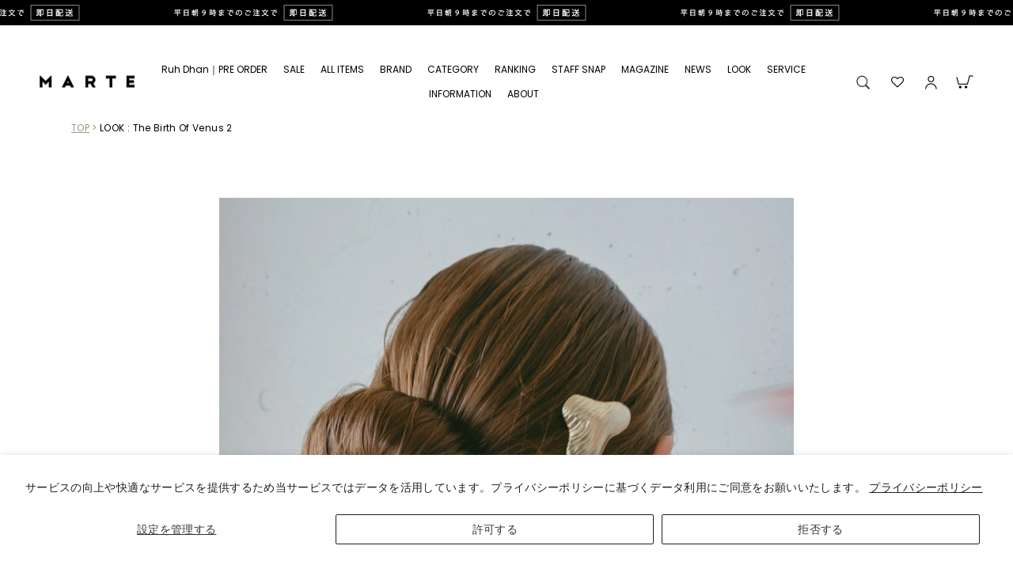

--- FILE ---
content_type: text/css
request_url: https://marte.jp/cdn/shop/t/8/assets/style.css?v=47650816186337154221768812124
body_size: 15605
content:
/** Shopify CDN: Minification failed

Line 1012:0 Unexpected "{"

**/
@import url('https://fonts.googleapis.com/css2?family=Libre+Baskerville&family=Poppins:wght@300&display=swap');

img{
  vertical-align:top;
}

@media only screen and (min-width:769px){
.sp{
  display:none !important;
}
}
@media only screen and (max-width:768px){
.pc{
  display:none !important;
}
}
.jp{
	font-family: 'Poppins', "ヒラギノ角ゴ Pro W3", "Hiragino Kaku Gothic Pro", "メイリオ", Meiryo, "游ゴシック", "Yu Gothic", Osaka, sans-serif;
}
.serif{
  font-family: 'Libre Baskerville', serif;
  font-weight: 400;
}
.underline{
  text-decoration:underline;
}

.palegray{
  color:#898989 !important;
}

.more{
  text-align:center;
  margin-top:50px;
  font-family: 'Poppins',sans-serif;
}
.grid-product + .more,
.collection-product_gridContainer .more{
  margin-top:20px;
}
.more a,
.more span.morebtn{
  display: block;
  font-weight:bold;
  font-size:12px;
  background:url(/cdn/shop/files/arrow-more.svg?v=1682413691) no-repeat center bottom;
  padding-bottom:26px;
}

@media only screen and (min-width:769px){
.more a,
.more span.morebtn{
  font-size:18px;
  padding-bottom:40px;
}
}
@media only screen and (max-width:768px){
  .slick-dotted + .more{
    margin-top:0;
  }
  .more a,
  .more span.morebtn{
    background-size:11px 7px;
  }
}

.togglebtn + *{
    display: none;
}

@media only screen and (min-width:769px){
.togglebtn-pc + *{
    display: none;
}
}

.grecaptcha-badge { visibility: hidden; }


/* title */
.title-s{
  font-size:12px;
  font-weight:bold;
  margin:30px 0 0;
  text-align:left;
}
@media only screen and (min-width:769px){
.title-s{
  font-size:14px;
}
}


/* slick */
.slick-wrapper{
  position:relative;
}
.slick-slider{
  overflow:hidden;
}
.slick-logo{
  position:absolute;
  left:0;
  top:0;
  z-index:10;
  width:100%;
  height:100%;
  display:flex;
  justify-content:center;
  align-content:center;
  align-items:center;
  pointer-events:none;
}
.slick-logo img{
  width:auto;
  height:auto;
}
  .slick-container {
    display: none;
  }
.slick-vertical .slick-slide{
  border:none;
}
  .slick-container.slick-initialized {
    display: block; 
  }
.slick-slide img,
.slick-slide video{
  width:100%;
  height:auto !important;
}
@media only screen and (min-width:769px){
#Slideshow-template--23175370015027__a4eed73e-78ee-46ff-8eef-a6f218ab4d69 .slick-slide,
#Slideshow-template--23175370015027__c2f7d960-6972-4b5d-9d86-d5111990fe08 .slick-slide,
#Slideshow-template--23175370015027__c2f7d960-6972-4b5d-9d86-d5111990fe08 .slick-slide,
#Slideshow-template--23249995727155__cf357bd3-36aa-4143-a5bd-1c05d1c253ab .slick-slide,
#Slideshow-template--23249995727155__caf4740b-213c-47d0-b923-fc4ab092ad34 .slick-slide{
  padding:0 8px;
}
}

@media only screen and (max-width:768px){
.slick-logo{
  height:100%;
}
}

.slick-dots{
  display:flex;
  justify-content:center;
  flex-wrap:wrap;
  width:100%;
  margin:80px 0;
}
#shopify-section-template--23244036178227__c2f7d960-6972-4b5d-9d86-d5111990fe08 .slick-dots,
#shopify-section-template--23244606505267__c2f7d960-6972-4b5d-9d86-d5111990fe08 .slick-dots{
  margin-bottom:0;
}
.slick-dots li {
  list-style:none;
}
.slick-dots button{
  position: relative;
  text-indent: -9999px;
  width:30px;
  height:30px;
}
.slick-dots li button:before {
  content:'';
  position: absolute;
  top: calc(50% - 3.5px);
  left: calc(50% - 3.5px);
  text-indent: 0px;
  width: 7px;
  height: 7px;
  border-radius:3.5px;
  background: #898989;
}
.slick-dots li.slick-active button:before{
  background: #000000;
}

.slick-arrow{
  position:absolute;
  left:20px;
  bottom:94px;
  text-indent: -9999px;
  background:url(/cdn/shop/files/slick-arrow.svg?v=1671174093) no-repeat;
  background-size:contain;
  width:20px;
  height:7px;
  z-index:1000;
}
.slick-arrow.slick-next{
  left:auto;
  right:20px;
  transform:rotate(180deg);
}

@media only screen and (min-width:1100px){
.slick-arrow{
  left:calc(calc(100% - 1100px) / 2);
}
.slick-arrow.slick-next{
  left:auto;
  right:calc(calc(100% - 1100px) / 2);
}
}
@media only screen and (max-width:768px){
  .slick-dots{
    margin:25px auto 75px;
  }
.slick-arrow{
  bottom:88px;
}
}

/* free text */
.free-text{
  margin:25px auto 80px;
}
.free-text + div .section-header{
  margin-top:0;
}
@media only screen and (min-width:769px){
.free-text{
  margin:80px auto;
}
}

/* カラーチップカスタマイズ */
.grid .swatches-globo .swatch--gl .ul-swatches-list.g-variant-color,
.grid .swatches-globo .swatch--gl .ul-swatches-list.g-variant-color.glider .glider-track,
.grid .globo-product-groups-collection .gsw-item-pg-style-product-img .gsw-list-products-group{
  gap:7px !important;
}
.globo-swatch-product-detail .swatch--gl input, 
.swatches-globo .swatch--gl input{
  display:none;
}
.globo-swatch-product-detail .swatch--gl input, .swatches-globo .swatch--gl input,
.swatches-globo .ul-swatches-list li.swatches-options input:checked + label.globo-border-color-swatch:not(.globo-border-style-none){
  pointer-events : none;
}
.swatches-globo .swatch--gl li label.globo-border-style-single, 
.globo-product-groups-collection .globo-border-style-single{
  border:none !important;
}

.globo-swatch-product-item{
  display:flex;
  flex-wrap:wrap;
}
.globo-swatch-product-item .grid-product__link,
.feature-product-select .slick-slide a{
  order:1;
  margin-bottom:15px;
  width:100%;
}
.globo-swatch-product-item .swatches-globo--list{
  order:2;
  width:100%;
  padding:0 20px;
}
.globo-swatch-product-item .grid-product__meta{
  order:3;
  width:100%;
}
.swatches-globo{
  margin:0 !important;
}
  .grid__item .globo-swatch-product-detail .globo-detail-size-small, 
  .grid__item .swatches-globo .swatch--gl li .globo-size-small {
    width: 12px !important;
    height: 12px !important;
  }
  .grid__item .globo-swatch-product-detail .swatch--gl ul.value li:not(ul.ul-globo-dropdown-option li), 
  .grid__item .swatches-globo .swatch--gl .ul-swatches-list li:not(ul.ul-globo-dropdown-option li, .owl-item > li) {
  margin: 0 0px 0px 0 !important;
}
.swatches-globo .swatch--gl li.swatches-more label:not(.globo-style--button){
  font-size:10px !important;
  line-height:10px;
}


@media only screen and (min-width:769px){
}
@media only screen and (max-width:768px){
.swatches-globo--list,
.globo-swatch-product-item .swatches-globo--list{
  padding:0 6vw;
}
.swatches-globo .swatch--gl li.swatches-more label:not(.globo-style--button){
  font-size:10px !important;
  line-height:7.5px;
}
}


/* blog + slick */
.blog-container.slick-initialized .image-wrap img:not([role="presentation"]){
   opacity:1;
 }
@media only screen and (min-width:769px){
/*.blog-container .slick-slide{
  width:34.8vw !important;
}*/
}

/* related items */
@media only screen and (min-width:769px){
  .template-cart #RecentlyViewed-template--23175369851187__recently-viewed{
    display:block;
  }
}


/* access - shop list共通 */
.page-container_vintage-2 .map-section .section-header{
  display:none;
}
.access_tab{
  display:flex;
}
.access_tab_item{
  position:relative;
  width:50%;
  text-align:center;
  padding:25px;
  background-color: #ecebe6;
}
.access_tab_item.is-active{
  background-color: #f6f6f6;
}
.access_tab_item img{
  width:auto;
  height:28px;
  margin:0 auto;
}
.access_tab_item.is-active:before {
  content: "";
  position: absolute;
  left: 10px;
  bottom: 0;
  width: calc(100% - 20px);
  height: 1px;
  background: #ECEBE6;
}

.access_content{
  background-color: #f6f6f6;
}
.access_item{
  display:none;
  padding:50px 40px 30px;
}
  .access_item .slick-dots{
    margin: 35px auto;
  }

.access-text{
  display:flex;
  flex-wrap:wrap;
  justify-content:space-between;
}
.shoplist-access_item .access-text > div.text-center:first-child{
  
}
.shoplist-access_item .access-text > p.access-overview{
  line-height:1.8;
  margin-bottom:50px;
}
.access-text .access-text_half{
  width:330px;
}
.access-text .access-text_half:last-child{
  width:calc(100% - 400px);
}
.access-text dl{
  display:flex;
  align-items:center;
  width:100%;
  margin:0 0 40px;
}
.access-text dt {
  width:40px;
  margin:0;
}
.access-text .access-text_half:last-child dt{
  width:30px;
}
.access-text dt img{
  width:17px;
  height:17px;
  object-fit:contain;
  vertical-align:middle;
}
.access-text dd {
  width:calc(100% - 40px);
  margin:0;
  font-size:16px;
}
.access-text dd h3,
.access-text dd p:last-child{
  margin-bottom:0;
}
.access-text_hour .card-text{
  line-height:1.75;
}
.access-text_address dd{
  font-size:10px;
  line-height:1.75;
}
.access-text_address dd p:last-child{
  color:#4C4948;
}
.access-text_hour .card-text{
  display:flex;
  flex-wrap:wrap;
  justify-content:space-between;
  align-items:center;
}

@media only screen and (min-width:769px){
.access_item.is-show,
  .access_item.shoplist-access_item{
  display:flex;
  justify-content:space-between;
  align-items:center;
    margin-bottom:100px;
}
  .access_img{
  width:34.6%;
}
    .access_item.shoplist-access_item .access_img{
      width:calc(50% - 10px);
    }
.access-text{
  width:58.33%;
}
    .access_item.shoplist-access_item .access-text{
      width:calc(50% - 30px);
    }
.access_item.shoplist-access_item .access-text .access-text_half{
  width:320px;
}
.access_item.shoplist-access_item .access-text .access-text_half:last-child{
  width:calc(100% - 340px);
}
.access-text .access-text_half:last-child dd {
  font-size:14px;
}
.access-text_hour span:last-child{
  font-size:12px;
}
.access-text_address dd{
  font-size:12px;
}
.access-text_address dd h3{
  font-size:14px;
}
  .access_item .slick-dots{
    margin: 35px auto 0;
  }
}

@media only screen and (max-width:768px){
  .page-container_vintage-2 .section-map{
    margin-bottom:50px;
  }
  .section-map .page-width{
    padding:0;
  }
  .shoplist-header{
    border-top:1px solid #EBEBEC;
    margin-top:75px;
    padding-top:50px;
  }
  .shoplist-header:not(:first-child){
    margin-top:0;
  }
  .shoplist-header img{
    width:40%;
  }
.access_item{
  padding:50px 8% 30px;
}
.access_item.is-show,
  .access_item.shoplist-access_item{
  display:block;
}
  .access_item.shoplist-access_item{
    padding:50px 0;
  }
  .access-text dt,
  .access-text .access-text_half:last-child dt{
    width:25px;
  }
  .access-text dt img{
  width:12px;
}
.access-text dd {
  width:calc(100% - 25px);
  font-size:12px;
}
.access-text .access-text_half:last-child dd {
  font-size:10px;
}
.access-text_hour span:last-child{
  font-size:10px;
}
.access-text_address dd h3{
  font-size:12px;
}
  .access-text_hour .card-text{
    margin-bottom:5px;
  }

  .access-text .access-text_half:last-child{
    width:100%;
    display:flex;
    flex-wrap:wrap;
    align-items:center;
  }
  .access-text .access-text_half:last-child > *{
    width:50%;
    margin-bottom:15px;
  }
  .access-text .access-text_half:last-child > *:nth-last-child(-n + 2){
    margin-bottom:0;
  }
}


/* pop up */
.popup_wrap{
  z-index: 999999;
}
.popup_wrap input {
  display: none;
}
.popup_overlay {
  display: flex;
  justify-content: center;
  overflow: auto;
  position: fixed;
  top: 0;
  left: 0;
  z-index: 999999;
  width: 100%;
  height: 100%;
  background: rgba(0, 0, 0, 0.7);
  opacity: 0;
  transition: opacity 0.5s, transform 0s 0.5s;
  transform: scale(0);
}
.popup_trigger {
  position: absolute;
  width: 100%;
  height: 100%;
}
.popup_content {
  position: relative;
  width:955px;
  padding:0 0 0 145px;
  background:#fff;
  align-self: center;
  max-width: 100%;
  max-height:100vh;
  max-height:100svh;
  overflow:auto;
  padding: 30px 30px;
  box-sizing: border-box;
  background: #fff;
  line-height: 1.4em;
  transition: 0.5s;
}
.popup_wrap input:checked ~ .popup_overlay {
  opacity: 1;
  transform: scale(1);
  transition: opacity 0.5s;
}
.close_btn,
.label.close_btn, label.close_btn:not(.variant__button-label):not(.text-label){
  position: absolute;
  top:0;
  right:0;
  z-index:1000;
  background:#000;
  padding:15px 15px 15px 17px;
  font-size:22px;
  font-weight:normal;
  color:#fff;
}
.snap-popup_text{
  padding:0;
}
.snap-popup_inner{
  display:flex;
  flex-wrap:wrap;
  min-width:100%;
  padding: 0 calc(6vw - 7.5px);
}
.snap-popup_inner > .grid__item{
  width:calc(100% / 3);
}
.snap-popup_text .grid__item{
  float:none;
  padding:0;
  padding:0 7.5px;
}
.snap-popup_text p{
    text-align:left;
}
.snap-popup_text .grid-product__link{
  margin-bottom:20px;
}
.snap-popup_text .grid-product__meta{
  padding:0;
}
.snap-popup_products{
  margin-bottom:0px;
}
.snap-popup_profile{
  display:flex;
  justify-content:space-between;
}
.snap-popup_review p{
  font-size:10px;
}
.popup-instagram_link{
  display:block;
  padding-left:30px;
  margin:3px 0 20px;
}
.popup-instagram_link img{
  width:20px;
}
.popup-title{
  text-align:left;
  line-height:2em;
}
.popup-title a{
  text-decoration:underline;
}
.space-lease_popupBtn{
	margin: 0 20px;
	width:calc(100% - 40px);
}
.space-lease_popupBtn a{
	display:block;
}

@media only screen and (min-width:769px){
.space-studioProp_popup{
    display:flex;
  width:100%;
}
.snap-popup_review p{
  font-size:14px;
}
.snap-popup_img{
  width:50%;
}
.snap-popup_text{
  position:relative;
  width:50%;
}
.snap-popup_inner {
  padding:0 22.5px;
}
.snap-popup_products{
  margin-bottom:30px;
}
.snap-popup_text .article__grid-meta{
  padding:0 30px;
}
}

@media only screen and (max-width:768px){
  .blog-staff-snap-container .page-content:not(.page-content_staff) .breadcrumb + .section-header{
    margin-bottom:0;
  }
  .vintageallitems_category.staff-snap_category{
    margin:80px 6vw 40px;
  }
.popup_content{
  width:94%;
  overflow:auto;
  margin:0 3%;
  padding: 6vw 0;
}
.snap-popup_img{
  margin:0 6vw 20px;
}
.snap-popup_text .slick-arrow{
  top:16vw;
  left:.5vw;
}
.snap-popup_text .slick-arrow.slick-next{
  left: auto;
  right: .5vw;
}
.snap-popup_text .article__grid-meta{
  padding:0 6vw;
}
}

/* product popup */
.sp-popup_inner{
  display:flex;
  flex-wrap:wrap;
  gap:3vw;
  padding:0 3vw;
}
.sp-popup_inner .image-wrap{
  width:19.75vw;
  padding-bottom:30% !important;
}

/* home */
/* home: brand slick */
.feature-product-select_slick .section-header{
  display:none;
}
.feature-poduct-select_img-outer{
  position:relative;
  text-align:right;
}
.feature-product-select_right .feature-poduct-select_img-outer{
  order:2;
  text-align:left;
}
.feature-product-select_right .slide-outer{
  order:1;
  display:flex;
  justify-content:flex-end;
}

.feature-product-select .slick-slide a{
  display:block;
  position:relative;
}
.feature-product-select .globo-swatch-product-item .swatches-globo--list{
  order:4;
}
.feature-product-select .grid-product__brand,
.feature-product-select .globo-swatch-product-item .swatches-globo--list{
  display:none;
}

@media only screen and (min-width:769px){
  
.feature-product-select_slick{
  margin-top:90px;
}
.feature-product-select{
  display:flex;
  justify-content:space-between;
  margin-bottom:30px;
}
.feature-product-select > *{
  width:calc(50% - 10px);
}
.feature-poduct-select_img{
  width:100%;
  height:368px;
  object-fit:cover;
}
.slide-outer{
  overflow:hidden;
}
.slide-outer .slick-container{
  width:1120px;
}
.feature-product-select_right .slide-outer .slick-container{
  margin-left:calc(50% - 1120px);
}
}
@media only screen and (max-width:768px){
  
.feature-product-select_slick{
  margin-top:0;
}
.feature-product-select .slick-slide a{
  margin-bottom:0;
}
.feature-poduct-select_img{
  width:100%;
  height:auto;
  margin-bottom:10px;
}
  .feature-product-select .grid-product,
  .feature-product-select .grid-product__meta{
    padding-bottom:0;
    padding-left:3vw;
  }
  [data-type_product_capitalize=true] .feature-product-select .grid-product__meta .grid-product__title,
  .feature-product-select .grid-product__price{
    font-size:10px;
  }
  .feature-product-select .grid-product__meta,
  .feature-product-select .swatches-globo--list, 
  .feature-product-select .globo-swatch-product-item .swatches-globo--list{
    padding:0;
  }
  .feature-product-select .grid-product__meta{
    margin-top:20px;
  }
}


/* logo */
#shopify-section-template--23175370015027__fde84903-64f4-4069-9592-7c524f448612{
  margin-top:0;
}

/* home: journal - blogpartsに記載 */
[data-center-text="true"] #shopify-section-template--23175370015027__55b86886-c9ef-46dc-a5bb-8e2d680476de .article__grid-meta{
  text-align:left;
}
#shopify-section-template--23175370015027__55b86886-c9ef-46dc-a5bb-8e2d680476de .article__date{
  display:none;
}

/* home: ranking - collection共通 */
#CollectionSection-template--23175370015027__15c164f0-51e9-4399-bc74-7df741d10138 .grid-product:nth-of-type(-n+10) .grid-product__image-mask:before,
.collection-content-ranking .grid-product:nth-of-type(-n+10) .grid-product__image-mask:before,
.featured-collection_Ranking .grid-product:nth-of-type(-n+10) .grid-product__image-mask:before{
  content:'';
  position:absolute;
  left:0;
  top:0;
  z-index:25;
  display:block;
  width:50px;
  height:50px;
  border-top:25px solid #9fa0a0;
  border-left:25px solid #9fa0a0;
  border-bottom:25px solid transparent;
  border-right:25px solid transparent;
}
#CollectionSection-template--23175370015027__15c164f0-51e9-4399-bc74-7df741d10138 .grid-product:nth-child(1) .grid-product__image-mask:before,
.collection-content-ranking .grid-product:nth-child(1) .grid-product__image-mask:before,
.featured-collection_Ranking .grid-product:nth-child(1) .grid-product__image-mask:before{
  border-top:25px solid #cba454;
  border-left:25px solid #cba454;
}
#CollectionSection-template--23175370015027__15c164f0-51e9-4399-bc74-7df741d10138 .grid-product:nth-child(2) .grid-product__image-mask:before,
.collection-content-ranking .grid-product:nth-child(2) .grid-product__image-mask:before,
.featured-collection_Ranking .grid-product:nth-child(2) .grid-product__image-mask:before{
  border-top:25px solid #727171;
  border-left:25px solid #727171;
}
#CollectionSection-template--23175370015027__15c164f0-51e9-4399-bc74-7df741d10138 .grid-product:nth-child(3) .grid-product__image-mask:before,
.collection-content-ranking .grid-product:nth-child(3) .grid-product__image-mask:before,
.featured-collection_Ranking .grid-product:nth-child(3) .grid-product__image-mask:before{
  border-top:25px solid #9f6955;
  border-left:25px solid #9f6955;
}

#CollectionSection-template--23175370015027__15c164f0-51e9-4399-bc74-7df741d10138 .grid-product:nth-of-type(-n+10) .image-wrap:before,
.collection-content-ranking .grid-product:nth-of-type(-n+10) .image-wrap:before,
.featured-collection_Ranking .grid-product:nth-of-type(-n+10) .image-wrap:before{
  position:absolute;
  left:6px;
  top:3px;
  z-index:31;
  content:'1';
  color:#fff;
  font-size:20px;
}
#CollectionSection-template--23175370015027__15c164f0-51e9-4399-bc74-7df741d10138 .grid-product:nth-child(2) .image-wrap:before,
.collection-content-ranking .grid-product:nth-child(2) .image-wrap:before,
.featured-collection_Ranking .grid-product:nth-child(2) .image-wrap:before{
  content:'2';
}
#CollectionSection-template--23175370015027__15c164f0-51e9-4399-bc74-7df741d10138 .grid-product:nth-child(3) .image-wrap:before,
.collection-content-ranking .grid-product:nth-child(3) .image-wrap:before,
.featured-collection_Ranking .grid-product:nth-child(3) .image-wrap:before{
  content:'3';
}
#CollectionSection-template--23175370015027__15c164f0-51e9-4399-bc74-7df741d10138 .grid-product:nth-child(4) .image-wrap:before,
.collection-content-ranking .grid-product:nth-child(4) .image-wrap:before,
.featured-collection_Ranking .grid-product:nth-child(4) .image-wrap:before{
  content:'4';
}
#CollectionSection-template--23175370015027__15c164f0-51e9-4399-bc74-7df741d10138 .grid-product:nth-child(5) .image-wrap:before,
.collection-content-ranking .grid-product:nth-child(5) .image-wrap:before,
.featured-collection_Ranking .grid-product:nth-child(5) .image-wrap:before{
  content:'5';
}
#CollectionSection-template--23175370015027__15c164f0-51e9-4399-bc74-7df741d10138 .grid-product:nth-child(6) .image-wrap:before,
.collection-content-ranking .grid-product:nth-child(6) .image-wrap:before,
.featured-collection_Ranking .grid-product:nth-child(6) .image-wrap:before{
  content:'6';
}
#CollectionSection-template--23175370015027__15c164f0-51e9-4399-bc74-7df741d10138 .grid-product:nth-child(7) .image-wrap:before,
.collection-content-ranking .grid-product:nth-child(7) .image-wrap:before,
.featured-collection_Ranking .grid-product:nth-child(7) .image-wrap:before{
  content:'7';
}
#CollectionSection-template--23175370015027__15c164f0-51e9-4399-bc74-7df741d10138 .grid-product:nth-child(8) .image-wrap:before,
.collection-content-ranking .grid-product:nth-child(8) .image-wrap:before,
.featured-collection_Ranking .grid-product:nth-child(8) .image-wrap:before{
  content:'8';
}
#CollectionSection-template--23175370015027__15c164f0-51e9-4399-bc74-7df741d10138 .grid-product:nth-child(9) .image-wrap:before,
.collection-content-ranking .grid-product:nth-child(9) .image-wrap:before,
.featured-collection_Ranking .grid-product:nth-child(9) .image-wrap:before{
  content:'9';
}
#CollectionSection-template--23175370015027__15c164f0-51e9-4399-bc74-7df741d10138 .grid-product:nth-child(10) .image-wrap:before,
.collection-content-ranking .grid-product:nth-child(10) .image-wrap:before,
.featured-collection_Ranking .grid-product:nth-child(10) .image-wrap:before{
  content:'10';
}

@media only screen and (min-width:769px){
  #CollectionSection-template--23175370015027__15c164f0-51e9-4399-bc74-7df741d10138 .medium-up--one-sixth,
.collection-content-ranking .medium-up--one-sixth,
.featured-collection_Ranking .medium-up--one-sixth{
    width:20%;
  }
#CollectionSection-template--23175370015027__15c164f0-51e9-4399-bc74-7df741d10138 .grid__item:last-child,
.collection-content-ranking .grid__item:last-child,
.featured-collection_Ranking .grid__item:last-child{
  display:none;
}
}

@media only screen and (max-width:768px){
  .template-collection .grid-overflow-wrapper .grid__item {
    flex: 0 0 29vw;
    width: 29vw;
  }
  .template-collection .grid-overflow-wrapper .grid__item .grid-product__meta{
    padding:0;
  }
  #CollectionSection-template--23175370015027__15c164f0-51e9-4399-bc74-7df741d10138 .grid-product.small--one-third,
.featured-collection_Ranking .grid-product.small--one-half{
    width:calc(100% / 3);
  }
  #CollectionSection-template--23175370015027__15c164f0-51e9-4399-bc74-7df741d10138 .grid--uniform .small--one-third:nth-of-type(odd),
.featured-collection_Ranking .grid--uniform .small--one-half:nth-of-type(odd){
    clear:none;
  }
  #CollectionSection-template--23175370015027__15c164f0-51e9-4399-bc74-7df741d10138 .grid--uniform .small--one-third:nth-child(3n+1),
.featured-collection_Ranking .grid--uniform .small--one-half:nth-child(3n+1){
    clear:both;
  }
  #CollectionSection-template--23175370015027__15c164f0-51e9-4399-bc74-7df741d10138 .grid-product:nth-of-type(-n+10) .grid-product__image-mask:before,
.collection-content-ranking .grid-product:nth-of-type(-n+10) .grid-product__image-mask:before,
.featured-collection_Ranking .grid-product__image-mask:before,
.featured-collection_Ranking .grid-product:nth-of-type(-n+10) .grid-product__image-mask:before{
  width:36px;
  height:36px;
  border-top:18px solid #9fa0a0;
  border-left:18px solid #9fa0a0;
  border-bottom:18px solid transparent;
  border-right:18px solid transparent;
}
#CollectionSection-template--23175370015027__15c164f0-51e9-4399-bc74-7df741d10138 .grid-product:nth-child(1) .grid-product__image-mask:before,
.collection-content-ranking .grid-product:nth-child(1) .grid-product__image-mask:before,
.featured-collection_Ranking .grid-product:nth-child(1) .grid-product__image-mask:before{
width: 36px;
height: 36px;
  border-top:18px solid #cba454;
  border-left:18px solid #cba454;
  border-bottom: 18px solid transparent;
  border-right: 18px solid transparent;
}
#CollectionSection-template--23175370015027__15c164f0-51e9-4399-bc74-7df741d10138 .grid-product:nth-child(2) .grid-product__image-mask:before,
.collection-content-ranking .grid-product:nth-child(2) .grid-product__image-mask:before,
.featured-collection_Ranking .grid-product:nth-child(2) .grid-product__image-mask:before{
width: 36px;
height: 36px;
  border-top:18px solid #727171;
  border-left:18px solid #727171;
  border-bottom: 18px solid transparent;
  border-right: 18px solid transparent;
}
#CollectionSection-template--23175370015027__15c164f0-51e9-4399-bc74-7df741d10138 .grid-product:nth-child(3) .grid-product__image-mask:before,
.collection-content-ranking .grid-product:nth-child(3) .grid-product__image-mask:before,
.featured-collection_Ranking .grid-product:nth-child(3) .grid-product__image-mask:before{
width: 36px;
height: 36px;
  border-top:18px solid #9f6955;
  border-left:18px solid #9f6955;
  border-bottom: 18px solid transparent;
  border-right: 18px solid transparent;
}
  #CollectionSection-template--23175370015027__15c164f0-51e9-4399-bc74-7df741d10138 .grid-product:nth-of-type(-n+10) .image-wrap:before,
.collection-content-ranking .grid-product:nth-of-type(-n+10) .image-wrap:before,
.featured-collection_Ranking  .grid-product:nth-of-type(-n+10) .image-wrap:before{
  left:8px;
  top:5px;
  font-size:10px;
}
  #CollectionSection-template--23175370015027__15c164f0-51e9-4399-bc74-7df741d10138 .grid-product__meta,
  #CollectionSection-template--23175370015027__15c164f0-51e9-4399-bc74-7df741d10138 .swatches-globo--list, 
  #CollectionSection-template--23175370015027__15c164f0-51e9-4399-bc74-7df741d10138 .globo-swatch-product-item .swatches-globo--list,
  .featured-collection_Ranking .grid-product__meta,
  .featured-collection_Ranking .swatches-globo--list, 
  .featured-collection_Ranking .globo-swatch-product-item .swatches-globo--list,
{
    padding:0 3vw;
  }
  [data-type_product_capitalize=true] #CollectionSection-template--23175370015027__15c164f0-51e9-4399-bc74-7df741d10138 .grid-product__title,
  #CollectionSection-template--23175370015027__15c164f0-51e9-4399-bc74-7df741d10138 .grid-product__price,
.featured-collection_Ranking  .grid-product__price{
    font-size:10px;
  }
}

/* home-sp TEST2311 */
@media only screen and (max-width:768px){
.template-index .section-header{
  margin: 50px auto;
}
}

/* product */
/* product: grid */
.grid-product__tag.grid-product__tag--sold-out{
  position:absolute;
  left:0;
  right:0;
  top:0;
  bottom:0;
  z-index:5;
  background-color:rgba(0,0,0,.5);
  color:#fff;
  display:flex;
  align-items:center;
  justify-content:center;
  pointer-events:none;
}
.samita-container,
.samita_productLabel-content{
  z-index:29 !important;
}

/* product-template */
.page-content--product{
  padding-top:0;
}
.page-content--product .breadcrumb{
  margin-bottom:25px;
}

.single-img_alt{
  margin:20px 0 0;
  text-align:center;
}
@media only screen and (min-width:769px){
.single-img_alt{
  margin:30px 0 15px;
}
}
@media only screen and (max-width:768px){
  .product__thumb-arrow{
    display:none;
  }
  .product__thumbs--scroller{
    margin-left: -8vw;
    margin-right: -8vw;
  }
}

.product-block--price,
.product-single__meta .rte.product__policies{
  text-align:right !important;
  color:#898989;
}
.product__price.on-sale,
.product-single__meta .rte.product__policies.on-sale{
  color:#ea5532;
}
.page-content--product .product__price,
.product__policies{
  font-size:18px;
}
.product__price-percent{
  font-size:14px;
}
.product__price.product__price--compare:after{
  content:'';
  display:inline-block;
  background: url(/cdn/shop/files/slick-arrow.svg?v=1671174093) no-repeat center center;
  background-size: contain;
  width: 15px;
  height: 7px;
  transform:rotate(180deg);
  margin:0 6px 0 12px;
}
@media only screen and (min-width:769px){
.page-content--product .product__price,
.product__policies{
  font-size:27px;
}
  .product__price.product__price--compare{
    font-size:14px;
  }
}
@media only screen and (max-width:768px){
  .product__price.product__price--compare{
     font-size:10px;
  }
}

.product__preorder{
  border:1px solid #898989;
  padding:20px;
  text-align:center;
  line-height:1.8;
}

.swatches-type-products,
.product-block-variant{
  display:flex;
  justify-content:space-between;
  width:100%;
  margin-bottom: 15px;
}
.swatches-type-products > *,
.product-block-variant > *{
  flex-basis:calc( 50% - 8px)
}
.product-block-variant .variant-wrapper + .variant-wrapper{
  margin-top:0;
}
.product-block-variant select{
  width:100%;
}

.product-block_buybutton-inner{
  display:flex;
  flex-wrap:wrap;
}
.product-block_buybutton-inner form{
  width:85%;
}
.product-block_buybutton-inner .wishlisthero-product-page-button-container{
  width:15%;
  margin:0;
}
.product-single__form .swym-button-bar,
.wishlisthero-product-page-button-container{
  width:calc(50% - 7px);
  margin:15px 0 0 0;
}
.product-block_buybutton-inner .wishlisthero-product-page-button-container .btn--full{
  height:50px !important;
  padding:0 !important;
  min-width:20px;
}
.product-block_buybutton-inner .wishlisthero-product-page-button-container .svg-inline--fa.fa-w-16{
  width:20px;
  height:20px;
}
.product-single__form .swym-btn-container[data-position="default"]{
  display:block;
}
.btn.swym-button,
.swym-btn-container[data-position="default"] .swym-add-to-wishlist.swym-btnlink,
.product-single__form .swym-btn-container[data-position="default"] .swym-add-to-wishlist.swym-btnlink{
  width:100%;
  height:auto !important;
  line-height:60px;
  font-size:15px;
  background-color:#898989;
  color:#fff !important;
}

.single-product_moreContainer{
  display:flex;
  flex-wrap:wrap;
  width:100%;
  margin:100px auto;
}
@media only screen and (max-width:768px){
 .single-product_moreContainer{
    padding:0;
   margin-top:75px;
  }
  .product-single__title{
    margin:0;
  }
  .single-product_content2_outer{
    width:100%;
  }
}
@media only screen and (min-width:769px){
.product-block_buybutton-inner .wishlisthero-product-page-button-container .btn--full{
  height:70px !important;
  min-width:35px;
}
.product-block_buybutton-inner .wishlisthero-product-page-button-container .svg-inline--fa.fa-w-16{
  width:35px;
  height:35px;
}
  
  .single-product_moreContainer{
    justify-content:space-between;
  }
  .single-product_moreContainer > *{
    width:50%;
  }
  .single-product_moreContainer > *:nth-child(2){
    width:calc(50% - 52.5px);
  }
  .single-product_content2_outer:first-child{
    margin-left:calc(50% + 52.5px);
  }
}

/* アイコン追加 */
.single-product_icon{
  list-style: none;
  display: flex;
  flex-wrap: wrap;
  gap:15px;
  width:100%;
  background-color: #FAFAF8;
  margin: 0 0 15px;
  padding:15px;
}
@media only screen and (max-width:768px){
.single-product_icon li{
  width:calc(calc(100% - 45px) / 4);
}
}

.single-product_content2{
  position:relative;
  background-color:#FAFAF8;
}
.single-product_content2 h3{
    position:absolute;
    top:0;
    left:0;
    display:flex;
    justify-content:center;
    align-items:center;
    align-content:center;
    width:calc(100% / 4);
  background-color:#ECEBE6;
  height:100px;
    text-align:center;
}
.single-product_content2 section:nth-child(2) h3{
  left:calc(100% / 4);
}
.single-product_content2 section:nth-child(3) h3{
  left:calc(200% / 4);
}
.single-product_content2 section:nth-child(4) h3{
  left:calc(300% / 4);
}
  .single-product_content2 h3.is-active{
    background-color:#FAFAF8;
  }
  .single-product_content2 section:not(:last-child) h3:after{
    content:'';
    position:absolute;
    right:0;
    top:15px;
    width:1px;
    height:calc(100% - 30px);
    background:#FAFAF8;
  }
  .single-product_content2 h3.is-active:before{
    content:'';
    position:absolute;
    left:10px;
    bottom:0;
    width:calc(100% - 20px);
    height:1px;
    background:#ECEBE6;
  }
.single-product_moreinfoInner{
  padding:50px 0;
}
  .single-product_content2 section .single-product_content2Content{
    display:none;
    padding:150px 15px 100px;
  }
  .single-product_content2 section.is-show .single-product_content2Content{
    display:block;
  }
@media only screen and (min-width:769px){
  .single-product_content2 h3:hover{
    cursor:pointer;
  }
}
@media only screen and (max-width:768px){
.single-product_content2{
  width:100%;
  padding:80px 0 0;
}
.single-product_content3 + .single-product_content2{
  margin:60px auto 0;
}
.single-product_content2 section{
  max-width:100%;
  overflow:hidden;
}
  .single-product_content2 h3{
    height:80px;
    padding:5px;
    line-height:1.4;
    font-size:10px;
  }
.single-product_moreinfoInner{
  padding:25px 0 0;
}
  .single-product_content2 section .single-product_content2Content{
    padding:25px 8%;
  }
}

.single-product_description{
  line-height:1.8;
}
.single-product_description ul:last-child{
  margin:25px 0 0 0;
}
.single-product_description ul:last-child li{
  display:inline-block;
  border:1px solid #9C977F;
  color:#231815;
  padding:15px;
  margin:15px 15px 0 0;
}

.single-product_description + .single-product_itemdata{
  margin-top:30px;
}
.single-product_itemdata dl{
  display:flex;
  justify-content:space-between;
  align-items:center;
  margin:20px 0 0;
}
.single-product_itemdata dl:not(.medium-up--one-half):not(.one-half){
  width:100%;
}
.single-product_itemdata dt{
  flex-basis:70px;
  width:70px;
}
.single-product_itemdata dd{
  flex-basis:calc(100% - 75px);
  font-size:12px;
  margin:0;
}
.single-product_itemdata.grid__item .grid__item dd{
  flex-basis:calc(100% - 75px);
}
.single-product_itemdataCategory dd,
.single-product_itemdataDelivery dd{
  font-size:14px;
}
.single-product_itemdataBrand a{
  display:block;
}
@media only screen and (min-width:769px){
  .single-product_itemdata dl{
    margin:0 0 30px;
  }
.single-product_itemdata dd{
  font-size:18px;
}
.single-product_itemdataCategory dd,
.single-product_itemdataDelivery dd{
  font-size:21px;
}
}
@media only screen and (max-width:768px){
.single-product_itemdata dt{
  font-size:10px;
}
}

.single-product_condition .single-product_itemdata dd{
  font-size:16px;;
}
.single-product_itemdata dl.single-product_itemdataWash:not(.medium-up--one-half){
  display:block;
}
.single-product_itemdata dl.single-product_itemdataWash dd{
  margin:25px 0 0;
}
.single-product_itemdata dl.single-product_itemdataWash ul{
  display:flex;
  flex-wrap:wrap;
  list-style:none;
  margin:0;
}
.single-product_itemdata dl.single-product_itemdataWash li{
  background-color:#fff;
}
.single-product_sizeInner{
  padding: 50px ;
}
  .single-product_sizeInner > div:not(.table-scroll),
  .single-product_sizeInner > div h4 + div{
    overflow-x:auto;
    width:100%;
    max-width:100%;
  }
  .single-product_sizeInner > div table{
    margin-bottom:30px;
  }
.single-product_sizeInner > div table th,
.single-product_sizeInner > div table tr:first-child td{
  text-align:center;
  white-space:nowrap;
}
@media only screen and (min-width:769px){
.single-product_itemdata dl.single-product_itemdataWash li{
  width:100px;
  height:100px;
  margin-right:15px;
}
}
@media only screen and (max-width:768px){
.single-product_itemdata dl.single-product_itemdataWash li{
  width:calc(25% - 2.25vw);
  height:auto;
  margin:0 3vw 3vw 0;
}
  .single-product_itemdata dl.single-product_itemdataWash li:nth-child(4n){
    margin-right:0;
  }
}
.review-star{
  font-weight:bold;
  color:#f1d53c;
  font-size:18px;
  margin-bottom:5px;
}
.review-star + p{
  line-height:1.8;
}

.single-product_moreimages div:not(:last-child),
.single-product_moreimages video:not(:last-child){
  margin-bottom:15px;
}
.single-product_moreimages div img,
.single-product_moreimages video{
  width:100%;
}
@media only screen and (min-width:769px){
.single-product_moreimages{
  display:flex;
  flex-wrap:wrap;
  justify-content:space-between;
  margin:0 7.5px 0 0;
}
}
@media only screen and (max-width:768px){
.single-product_content3{
  padding:0 16%;
}
}

.single-product_look{
  display:flex;
}
.single-product_look > *{
  position:relative;
}
.single-product_lookNewText{
  position:absolute;
  left:0;
  top:calc(50% - 9px);
  width:100%;
  text-align:center;
  font-size:18px;
  color:#fff;
  pointer-events:none;
  z-index:200;
}
.single-product_lookTopLogo a{
  width:56%;
}
@media only screen and (min-width:769px){
.single-product_look{
  justify-content:space-between;
  margin:100px auto;
}
.single-product_look > *{
  width:calc(50% - 8px);
}
.single-product_lookTopLogo{
  display:flex;
  justify-content:center;
  align-items:center;
  width:100%;
  height:100%;
  border:1px solid #F3F2EF;
}
.single-product_lookTopLogo a img{
  width:100%;
}
}
@media only screen and (max-width:768px){
.single-product_content4{
  padding-right:0;
  margin-bottom:100px;
}
  .single-product_look{
    flex-wrap:wrap;
    margin:100px auto;
  }
  .single-product_lookNew{
    order:2;
  }
  .single-product_lookTop{
    order:1;
    margin-bottom:50px;
    width:100%;
  }
.single-product_lookNewText{
  top:calc(50% - 6px);
  font-size:12px;
}
  .single-product_lookTopLogo img{
    height:42px;
    max-width:85%;
    object-fit:contain;
  }
}

/* blog 一覧共通 */
.template-blog .section-header__title + p{
  margin:30px auto -30px;
}

.template-blog[data-center-text="true"] .article__grid-meta,
.index-section-snap .article__grid-meta,
.single-product_snap .article__grid-meta{
  text-align:left;
  margin-bottom:50px;
}
.template-blog[data-center-text="true"] .article__date{
  text-align:left;
  margin-top:20px;
}
@media only screen and (min-width:769px){
.template-blog .section-header__title + p{
  margin:30px auto -55px;
}
.template-blog[data-center-text="true"] .article__grid-meta,
.index-section-snap .article__grid-meta,
.single-product_snap .article__grid-meta{
  margin-bottom:60px;
}
.template-blog[data-center-text="true"] .article__date{
  margin-top:30px;
}
}
@media only screen and (max-width:768px){
  .template-blog .main-content .page-width{
    padding:0;
  }
  .template-blog .breadcrumb{
    margin:0 6vw;
  }
  .single-product_snap .section-header,
  .single-product_journal .section-header,
  #Recommendations-template--23175370342707__main .section-header{
    margin: 75px auto;
  }
}

/* blog article　共通 */
.template-article{
  font-size:14px;
}
.template-article .main-content{
  padding-bottom:50px;
}
.template-article p{
  line-height:1.86;
}

.template-article .breadcrumb{
  width:100%;
  margin-bottom:80px;
}
.article .article-image img,
.article .article-image video{
  vertical-align:top;
  width:100%;
}

.template-article .grid .article__grid-meta{
  margin-bottom:30px;
  text-align:left;
}
.template-article .grid .article__title{
  font-size:14px;
}

.template-article .more{
  margin:60px auto;
}

@media only screen and (min-width:769px){
  .template-article .grid .article__grid-meta{
    margin-bottom:40px;
  }
  .template-article .more{
  margin:80px auto;
}
}
@media only screen and (max-width:768px){
  .template-article main .page-full,
  .template-article main .page-width{
    padding:0;
  }
  .article-content{
    padding:0 30px;
  }
}

/* blog: news - index */
.blog-noimages{
  margin:0 6vw;
}
.blog-noimages .article__grid-meta,
.template-blog[data-center-text="true"] .blog-noimages .article__grid-meta{
  margin:0;
  padding:40px 30px;
  border-top:1px solid #F3F2EF;
  text-align:left;
  font-size:14px;
}
.blog-noimages .article__grid-meta .article__title{
  float:left;
  font-size:10px;
}
.blog-noimages .article__grid-meta .article__date{
  float:right;
  margin:0;
  font-size:14px;
  text-align:right;
  color:#5C5A5A;
}

/* blog: news, shop-event, new-arrival, campaign - article */
.article.article-shop-event .breadcrumb + .section-header__title{
  width:100%;
  text-align:center;
  margin-bottom: 90px;
  font-family: Libre Baskerville,serif;
  font-weight: 400;
  color: #898989;
}
.article.article-shop-event .section-header{
  margin:30px 0 0
}
.blog-shop-event-container .article__event{
  margin-top:20px;
}
.article.article-shop-event dl,
.blog-shop-event-container .article__event dl{
  display:flex;
  margin-bottom:20px;
}
.article.article-shop-event dl.article-shopevent-date,
.blog-shop-event-container .article__event dl{
  align-items:center;
}
.blog-shop-event-container .article__event dl{
  margin:15px 0;
}
.article.article-shop-event dt,
.blog-shop-event-container .article__event dt{
  margin:0;
  padding:3px 0 0;
  width:70px;
  font-size:12px;
  color:#898989;
}
.blog-shop-event-container .article__event dt{
  padding:0;
}
.article.article-shop-event dd,
.blog-shop-event-container .article__event dd{
  width:calc(100% - 70px);
  margin:0;
  padding:0;
}
.article.article-shop-event dl.article-shopevent-date dd{
  font-size:20px;
}
.blog-shop-event-container .article__event dl.article-shopevent-date dd{
  font-size:16px;
}
.article.article-shop-event dl.article-shopevent-date dd img,
.blog-shop-event-container .article__event dl.article-shopevent-date dd img{
  display:inline-block;
  width:10px;
  transform:rotate(180deg);
  vertical-align:middle;
  margin:0 3px;
}
.article.article-shop-event dd a,
.blog-shop-event-container .article__event dd a{
  text-decoration:underline;
}
.article.article-shop-event dd small,
.blog-shop-event-container .article__event dd small{
  display:inline;
  font-size:12px;
}

@media only screen and (min-width:769px){
  .article.article-information,
  .article.article-shop-event,
  .article-new-arrival,
  .article-campaign{
  display:flex;
  flex-wrap:wrap;
  justify-content:space-between;
}
.article-information .article-image,
  .article.article-shop-event .article-image,
  .article-new-arrival .article-image,
  .article-campaign .article-image{
  width:66%;
}
.article-information .article-content,
.article.article-shop-event .article-content,
  .article-new-arrival .article-content,
  .article-campaign .article-content{
  width:calc(34% - 25px);
}
.blog-noimages .article__grid-meta .article__title{
  font-size:14px;
}
.blog-noimages .article__grid-meta .article__date{
}
}

.article-information .article-image,
.article.article-shop-event .article-image,
  .article-new-arrival .article-image,
  .article-campaign .article-image {
  line-height:1;
  vertical-align:top;
}
.article-information .article-image img,
.article-information .article-image video,
.article.article-shop-event .article-image img,
.article.article-shop-event .article-image video,
  .article-new-arrival .article-image img,
  .article-new-arrival .article-image video,
  .article-campaign .article-image img,
  .article-campaign .article-image video {
  margin-bottom:45px;
}
.article-information .article-content,
.article.article-shop-event .article-content,
  .article-new-arrival .article-content,
  .article-campaign .article-content {
  font-size:14px;
  line-height: 1.8;
}
.article-information .article-content,
  .article-new-arrival .article-content,
  .article-campaign .article-content {
  padding-top:70px;
}
.article.article-shop-event .article-content h1.section-header__title {
  font-size:20px;
  margin:30px 0;
  line-height:1.66;
}
.article-information h2,
  .article-new-arrival h2,
  .article-campaign h2{
  font-size:18px;
  margin-bottom:20px;
  line-height:1.5;
}

.template-article .article-content_container h3{
  font-size:12px;
  margin-bottom:30px;
}
.template-article .article-content_container p{
  line-height:2;
  margin-bottom:15px;
}

.article-information .article__tag,
.article.article-shop-event .article__date,
  .article-new-arrival .article__tag,
  .article-campaign .article__tag{
  display:none;
}

.template-article .article-content_container ul{
  list-style:none;
  margin:0 0 20px;
}
.template-article .article-content_container ul li{
  position:relative;
  margin-bottom:15px;
  padding-left:15px;
}
.template-article .article-content_container ul li:before{
  content:'・';
  position:absolute;
  left:0;
  top:0;
}

.template-article .main-content .shopify-section + .shopify-section{
  margin-top:100px;
}
.template-article .blog-noimage_container{
  display:block;
  max-width:1100px;
  margin:0 30px;
  border-bottom:1px solid #DCDDDD;
}
.template-article .blog-noimage_container > .grid__item{
  width:100%;
}
.template-article .blog-noimage_container .article__grid-meta{
  border-top:1px solid #DCDDDD;
  padding:20px 12px;
  margin:0;
}
.template-article .blog-noimage_container .article__title{
    order:1;
  font-size:var(--typeBaseSize);
}
.template-article .blog-noimage_container .blog-link_tag{
    order:2;
  color:#898989;
  margin:0 35px 0 auto;
  font-size:10px;
}
.template-article .blog-noimage_container .article__date{
    order:3;
  font-size:10px;
}

@media only screen and (min-width:769px){
  .article-information .article-content,
  .article-shop-event .article-content,
  .article-new-arrival .article-content,
  .article-campaign .article-content{
    position:relative;
  }
  .article-information .article-content_container,
  .article-shop-event .article-content_container,
  .article-new-arrival .article-content_container,
  .article-campaign .article-content_container{
    position:sticky;
    top:120px;
  }
  .article-information .article-content_container .section-header,
  .article-shop-event .article-content_container .section-header,
  .article-new-arrival .article-content_container .section-header,
  .article-campaign .article-content_container .section-header{
    margin-top:0;
  }
.article-information h2,
  .article-new-arrival h2,
  .article-campaign h2{
  font-size:24px;
  margin-bottom:30px;
}
.template-article .article-content_container h3{
  font-size:16px;
  margin-bottom:50px;
}
.template-article .article-content_container h4{
  font-size:12px;
}
.template-article .article-content_container p + h2,
.template-article .article-content_container p + h3{
  margin-top:80px;
}
.template-article .article-content_container p{
  margin-bottom:30px;
}
.template-article .article-content_container ul li{
  padding-left:30px;
} 
.template-article .blog-noimage_container{
  margin:0 auto;
}
.template-article .blog-noimage_container .article__grid-meta{
  padding:40px;
}
.template-article .blog-noimage_container .blog-link_tag{
  margin:0 5% 0 auto;
  font-size:14px;
}
.template-article .blog-noimage_container .article__date{
  font-size:14px;
}
  .article.article-shop-event dl.article-shopevent-date dd img,
  .blog-shop-event-container .article__event dl.article-shopevent-date dd img{
  width:20px;
  margin:0 20px;
}
}

@media only screen and (max-width:768px){
.article-information .article-image img,
.article-information .article-image video,
  .article-new-arrival .article-image img,
  .article-new-arrival .article-image video,
  .article-campaign .article-image img,
  .article-campaign .article-image video{
  margin-bottom:15px;
}
.article-information .article-content,
  .article-new-arrival .article-content,
  .article-campaign .article-content{
  font-size:10px;
  padding:0 30px 35px;
}
.template-article .article-content_container h4{
  font-size:10px;
}
.template-article .article-content_container p + h2,
.template-article .article-content_container p + h3{
  margin-top:50px;
}
.article-image.medium-up--hide{
  padding:0 30px;
  }
 
.template-article .blog-noimage_container > .grid__item{
  float:none;
}
   .blog-noimage_container .small--two-thirds{
    width:100%;
     padding-left:0;
  }
.template-article .blog-noimage_container .article__grid-meta{
  flex-wrap:wrap;
  justify-content:flex-end;
}
  .template-article .blog-noimage_container .article__title{
    width:100%;
    margin-bottom:20px;
    font-size:12px;
  }

 .article-shop-event .article-content_container{
   margin-bottom:30px;
 }
  .article.article-shop-event .article-image img{
    margin-bottom:20px;
  }
  .article-shop-event .article-content_container img:first-child{
     width:calc(50% - 12px);
    height:auto;
    float:left;
    margin:0 12px 15px 0;
  }
  .article.article-shop-event .article-content h1.section-header__title{
    font-size:12px;
    margin-bottom:15px;
  }
  .article.article-shop-event dl{
    display:block;
  }
  .article.article-shop-event dl.article-shopevent-date,
  .article.article-shop-event dl.article-shopevent-date + dl{
    display:flex;
  }
  .article.article-shop-event dt,
.blog-shop-event-container .article__event dt{
    font-size:8px;
  }
  .article.article-shop-event dl.article-shopevent-date dt,
  .article.article-shop-event dl.article-shopevent-date + dl dt,
.blog-shop-event-container .article__event dt{
    width:30px;
  }
  .article.article-shop-event dl.article-shopevent-date dd,
  .article.article-shop-event dl.article-shopevent-date + dl dd,
.blog-shop-event-container .article__event dd{
    width:calc(100% - 30px);
  }
  .article.article-shop-event  dd,
  .blog-shop-event-container .article__event dd {
    font-size: 10px;
  }
  .article.article-shop-event  dd {
    width:100%;
}
  .article.article-shop-event dl.article-shopevent-date dd,
  .blog-shop-event-container .article__event dl.article-shopevent-date dd{
font-size: 14px;
}
  .article.article-shop-event dd small,
.blog-shop-event-container .article__event dd small {
font-size: 8px;
}
}

/* blog: news - section,index */
#shopify-section-template--23175370015027__fec2b67b-0fbb-4289-b691-899c875d984a.index-section{
  margin: 50px auto 0;
}
.page-width.blog-noimage-information-container{
  border-bottom:1px solid #F3F2EF;
}
  .blog-noimage-information-container > .grid__item {
  float: none;
  padding: 0;
}
.blog-noimage-information-container .article__grid-meta{
  display:flex;
  justify-content:space-between;
  align-items:center;
  width:100%;
  text-align:left;
}
.page-width.blog-noimage-information-container .article__grid-meta{
  border-top:1px solid #F3F2EF;
  padding:30px 25px;
  margin:0;
}
.blog-noimage-information-container .grid .grid__item:first-child{
  display:none;
}
.blog-noimage_container .article__title{
  font-size:14px;
}
.blog-noimage-information-container .article__title{
  font-size:12px;
  color:#5C5A5A;
}
.page-width.blog-noimage-information-container a{
  text-decoration:underline;
}
.blog-noimage_container .article__date,
.blog-noimage-information-container .article__date{
  font-size:12px;
  color:#9c977f;
  margin:0;
}

@media only screen and (min-width:769px){
#shopify-section-template--23175370015027__fec2b67b-0fbb-4289-b691-899c875d984a.index-section {
  margin:40px auto;
}
  .blog-noimage_container{
    display:flex;
    justify-content:space-between;
    max-width:1400px;
    margin:0 auto;
  }
  .blog-noimage_container > .grid__item {
    width:30%;
}
  .blog-noimage_container .article__grid-meta{
    margin-bottom:0;
  }
}

@media only screen and (max-width:768px){
.page-width.blog-noimage-information-container{
  margin:0 30px;
  padding:0;
}
.page-width.blog-noimage-information-container .article__grid-meta,
.blog-noimages .article__grid-meta,
.template-blog[data-center-text="true"] .blog-noimages .article__grid-meta{
  padding:25px 10px;
}
.blog-noimage_container .article__grid-meta{
  margin-bottom:10px;
  padding:0 8%;
  }
.blog-noimage-information-container .article__title,
.blog-noimage_container .article__date,
.blog-noimage-information-container .article__date,
.blog-noimages .article__grid-meta .article__date,
.blog-noimages .article__grid-meta .article__bloglink{
  font-size:10px;
}
  .page-width.blog-noimage-information-container + .more{
    margin-bottom:80px;
  }
}

/* blog: feature */
[data-type_headers_align_text="true"] .article-feature .section-header{
  text-align:left;
  margin:0;
}
.article-feature .article__blogtitle{
  margin-bottom:20px;
}
.article-feature .article__blogtitle a{
  color:#898989;
  font-size:14px;
}
.article.article-feature .section-header__title{
  margin-bottom:50px;
}

.article__body-feature{
  width:100%;
}
.article__body-feature h2{
  font-size:120px;
  color:#898989;
  font-family: 'Libre Baskerville', serif;
  font-weight: 400;
  text-align:center;
  margin:100px auto 50px;
}
.article__body-feature h2 span{
  display:block;
  font-size:14px;
  color:#5C5A5A;
  font-family: "Hiragino Kaku Gothic Pro", Meiryo, "Yu Gothic", Osaka, sans-serif;
  margin-top:30px;
}
.article__body-feature h3{
  font-size: 18px;
  margin-bottom:45px;
}

.article__body-feature .slick-slider{
  margin-bottom:50px;
}

.feature-text-product{
  font-size:14px;
  line-height:1.85;
  margin-bottom:50px;
}


.feature-styling_inner{
  position:relative;
  margin:0 -6px;
}
.feature-styling_inner:after{
  content:"";
  clear:both;
  display: block;
}
.feature-styling_inner .grid__item{
  padding:0 6px;
}

@media only screen and (min-width:769px){
  .article.article-feature{
  display:flex;
  flex-wrap:wrap;
  justify-content:space-between;
    align-items:center;
}
.article-feature .article-image{
  max-width:65.9%;
  width:725px;
}
.article-feature .article-content{
  max-width:calc(34.1% - 25px);
  width:350px;
}
.article__body-feature h3 {
  font-size:24px;
}
.article__body-feature .grid-product__meta{
  padding-top:0;
}
.article__body-feature .slick-slide{
  padding:0 10px;
}
  
.feature-text-product{
  display:flex;
  justify-content:space-between;
  align-items:center;
}
  .text-product_text{
    width:66%;
    flex-basis:66%;
  }
  .text-product_product{
    width:23%;
    flex-basis:23%;
  }
  .feature-styling_inner{
  margin:0 -10px;
}
  .feature-styling_inner .shopify-buy-frame{
    display:flex;
    max-width:100% !important;
  }
  .feature-text-product .grid-product__title{
    margin-top:20px;
  }

  .feature-styling_inner .grid__item{
    width:20%;
    padding:0 10px;
  }
  .feature-styling_inner .grid-product__image-mask{
    margin-bottom:30px;
  }
}

@media only screen and (max-width:768px){
  .article-feature .article-content{
    padding-top:45px;
  }
  .article-feature .article__blogtitle a,
  .article-feature .article__excerpt,
  .article__body-feature h2 span{
    font-size:10px;
  }

  .article__body-feature h2 {
font-size: 90px;
margin: 75px auto;
}
  .article__body-feature p {
font-size: 10px;
}
  .article__body-feature .grid-product__meta{
    padding: 0 10px 10px;
  }
  
  .article__body-feature .slick-slide{
    padding: 0 5px;
  }
  .blog-feature-single .slick-dots{
    margin-top: 25px;
  }
  .feature-text-product .text-product_text{
    padding: 0 30px;
    margin-bottom:50px;
  }
  .feature-text-product .text-product_text > *:last-child{
    margin-bottom:0;
  }

  .article__body-feature .feature-text-product .grid__item{
    float:none;
    width:100%;
    padding:0 30px;
  }
  .feature-text-product .grid-product__content{
    display:flex;
  }
  .feature-text-product .grid-product__link{
    flex-basis:50%;
  }
  .feature-text-product .grid-product__meta{
    flex-basis:50%;
    display:flex;
    flex-wrap:wrap;
    align-content:center;
  }
  .feature-text-product .grid-product__meta > *{
    width:100%;
  }

  .feature-styling{
    width:100%;
    overflow:hidden;
  }
  .article__body-feature .feature-styling h3{
    padding:0 30px;
    margin-bottom:35px;
  }
    .feature-styling_inner .grid__item{
      width:calc(100% / 3);
}
  .feature-styling_inner.grid--uniform .small--one-half:nth-of-type(odd){
    clear:none;
  }
  .feature-styling_inner .grid__item:nth-child(3n+1){
    clear:both;
  }
  .feature-styling_inner .grid-product__image-mask{
    margin-bottom:20px;
  }

  /* 17346051539251行方不明。要調査 */
  #shopify-section-template--17346051539251__blog-posts .grid--uniform{
    display:flex;
    justify-content:space-between;
    flex-wrap:wrap;
    margin:0;
  }
  #shopify-section-template--17346051539251__blog-posts .grid{
    margin:0;
  }
    #shopify-section-template--17346051539251__blog-posts .grid:after{
      content:none;
    }
  #shopify-section-template--17346051539251__blog-posts .grid--uniform > .grid__item{
    width:calc(50% - 5px);
    float:none;
  }
  #shopify-section-template--17346051539251__blog-posts .article__grid-meta{
    padding:3px 15px 0 20px;
    font-size:10px;
  }
  #shopify-section-template--17346051539251__blog-posts .grid--uniform + .more{
    margin-top:10px;
  }
}

/* sectionはpickitemsと共通 */


/* blog: pickitems, vintage-column - article */
.article-image-container{
  margin-bottom:80px;
}
.article-image-container .medium-up--two-third{
  padding:0 30px;
}
.article-pickup .section-header__title{
  text-align:center;
  margin-bottom:50px;
}
.article-marte-muse-style .section-header__title{
  margin-bottom:50px;
}
.article-pickup .section-header__title span{
  display:block;
  font-size:18px;
  margin-top:10px;
}

.article-tag_sykia{
  display:inline-block;
  width:110px;
  height:14px;
  background:url(/cdn/shop/files/logo-sykia2.svg?v=1679477583)no-repeat center;
  background-size:contain;
  text-indent:-9999px;
}
.article-tag_sahara{
  display:inline-block;
  width:110px;
  height:14px;
  background:url(/cdn/shop/files/logo-sahara2.svg?v=1679477583)no-repeat center;
  background-size:contain;
  text-indent:-9999px;
}
.article-tag_import{
  display:inline-block;
  width:110px;
  height:14px;
  background:url(/cdn/shop/files/logo-import.svg?v=1679396976)no-repeat center;
  background-size:contain;
  text-indent:-9999px;
}
.article-tag_vintage,
.article-tag_marte-vintage{
  display:inline-block;
  width:110px;
  height:14px;
  background:url(/cdn/shop/files/logo-marte-vintage.svg?v=1679396976)no-repeat center;
  background-size:contain;
  text-indent:-9999px;
}
.article-tag_marte{
  display:inline-block;
  width:110px;
  height:14px;
  background:url(/cdn/shop/files/marte-logo_fa4f6861-e933-4cc8-8d22-b61d7c25d9cb.png)no-repeat center;
  background-size:contain;
  text-indent:-9999px;
}
.article-tag_marte-original{
  display:inline-block;
  width:110px;
  height:14px;
  background:url(/cdn/shop/files/logo-marte-original.svg?v=1679393031)no-repeat center;
  background-size:contain;
  text-indent:-9999px;
}
.article-tag_kaieka{
  display:block;
  width:110px;
  height:14px;
  background:url(/cdn/shop/files/logo-kaieka.svg)no-repeat center;
  background-size:contain;
  text-indent:-9999px;
}
.article-tag_ellacantaria{
  display:block;
  width:110px;
  height:14px;
  background:url(/cdn/shop/files/logo-ellacantaria.svg)no-repeat center;
  background-size:contain;
  text-indent:-9999px;
}
.article-tag_p-f-candle{
  display:block;
  width:110px;
  height:14px;
  background:url(/cdn/shop/files/logo-pfcandle.png)no-repeat center;
  background-size:contain;
  text-indent:-9999px;
}
.article-tag_fakui{
  display:block;
  width:110px;
  height:14px;
  background:url(/cdn/shop/files/logo-fakui.png)no-repeat center;
  background-size:contain;
  text-indent:-9999px;
}
.article-tag_soel{
  display:block;
  width:110px;
  height:14px;
  background:url(/cdn/shop/files/logo-soel.png)no-repeat center;
  background-size:contain;
  text-indent:-9999px;
}

.article__body-pickup,
.article-content-muse,
.article__body-marte-muse-style{
  max-width:1100px;
  margin:0 auto;
}
.article-pickup_half,
.article-pickup_L,
.article-pickup_R{
  display:flex;
  justify-content:space-between;
  align-items:center;
  margin-bottom:115px;
}
.article-pickup_half p:last-child,
.article-pickup_L p:last-child,
.article-pickup_R p:last-child{
  margin-bottom:0;
}
.article-pickup_half > *{
  flex-basis:calc(50% - 15px);
  width:calc(50% - 15px);
}
.article__body-pickup h2,
  .article-muse h2{
  font-size: 18px;
  margin-bottom: 20px;
}
.article__body-pickup h2:not(:first-child){
  margin-top:30px;
}


.article-pickup_L > *:not(img),
.article-pickup_R > *:not(img){
  width:calc(67.45% - 15px);
  flex-basis:calc(32.55% - 15px);
}
.article-pickup_price{
  font-size:16px;
  color:#898989;
}
.article-pickup_price + p .btn{
  margin-top:30px;
}
.article-pickup_more{
  margin:138px 0 166px;
}
.article-pickup_more .btn{
  width:100%;
}

.article-pickup_2image,
.article-pickup_3image{
  display:flex;
  flex-wrap:wrap;
  justify-content:space-between;
  align-items:center;
}
.article-pickup_3image img:first-child{
  width:100%;
  margin-bottom:10px;
}
.article-pickup_2image img,
.article-pickup_3image img:not(:first-child){
  width:calc(50% - 5px);
  flex-basis:auto;
}

.article-pickup_L > img,
.article-pickup_R > img,
.article-pickup_2image,
.article-pickup_L > .article-pickup_2image,
.article-pickup_R > .article-pickup_2image{
  flex-basis:calc(67.45% - 15px);
  width:calc(67.45% - 15px);
}
.article-pickup_L > img,
.article-pickup_L .article-pickup_2image{
 order:-1; 
}
.article-pickup_R > img,
.article-pickup_R .article-pickup_2image{
 order:2; 
}

@media only screen and (min-width:769px){
.article-pickup .section-header__title span{
  font-size:24px;
}
.article__body-pickup h2 {
  font-size:24px;
  margin-bottom:30px;
}
.article__body-pickup h2:not(:first-child){
  margin-top:65px;
}

  .article-image-container{
    display:flex;
    align-items:center;
  }
  
.article-pickup .article-image{
  margin-bottom:80px;
}
.article-image-container .medium-up--two-thirds{
  padding:0 0 0 30px;
}
  .article-content-muse .article__body{
    display:flex;
    justify-content:center;
    flex-wrap:wrap;
    gap:30px;
  }
  .article-content-muse .article__body > div{
    max-width:535px;
  }
  .article-content-muse .article__body .order1{
    order:1;
  }
  .article-content-muse .article__body .order2{
    order:2;
  }
  .article-content-muse .article__body .order3{
    order:3;
  }
  .article-content-muse .article__body .order4{
    order:4;
  }
  .article-content-muse .article__body .order5{
    order:5;
  }
  .article-content-muse .article__body .order6{
    order:6;
  }
  .article-content-muse .article__body p{
    max-width:735px;
  }

  .article-muse_secondpart{
    display:flex;
    flex-wrap:wrap;
    align-items:center;
    gap:30px;
  }
  .article-muse_secondpart .text-product_text{
    order:1;
    width:100%;
    flex-basis:100%;
  }
  .article-muse_secondpart .slick{
    order:2;
  }
  .text-muse_text{
    order:3;
    flex-basis: calc(67.45% - 15px);
    width: calc(67.45% - 15px);
  }
  .article-muse_secondpart .article-content-muse_product{
    order:4;
    width: calc(32.55% - 15px);
    flex-basis: calc(32.55% - 15px);
  }
}

@media only screen and (max-width:768px){
  
.article__body-pickup p,
  .article-muse p{
    font-size:10px;
    line-height:2;
  }
  .article-content-muse p{
    padding:0 30px;
  }
  
.article-pickup_half,
.article-pickup_L,
.article-pickup_R{
    flex-wrap:wrap;
  margin-bottom:76px;
}
  .article-pickup_half{
    padding:0 30px;
  }
  .article-pickup_half div{
    flex-basis:100%;
    order:2;
  }
  .article-pickup_half img,
  .article-pickup_half video,
  .article-pickup_2image,
  .article-pickup_3image,
.article-pickup_L > .article-pickup_2image,
.article-pickup_R > .article-pickup_2image,
  .article-pickup_half div.article-pickup_3image{
    flex-basis:100%;
    order:1;
    margin-bottom:40px;
  }
  
.article-pickup_L > img,
.article-pickup_R > img,
  .article-pickup_L > *:not(img),
.article-pickup_R > *:not(img){
  flex-basis:100%;
}
.article-pickup_L > img,
.article-pickup_R > img,
.article-pickup_L > .article-pickup_2image,
.article-pickup_R > .article-pickup_2image{
 order:-1; 
}
  .article-pickup_L > *:not(img):not(.article-pickup_2image),
.article-pickup_R > *:not(img):not(.article-pickup_2image){
  padding:30px 30px 0;
}

  .article__body-pickup p.article-pickup_price{
    font-size:12px;
  }
  .article-pickup_price+p .btn {
    margin-top: 15px;
  }

  .article-pickup_more {
    margin: 80px 30px 120px;
  }

  
  .article-content-muse img{
    width:100%;
  }
.article-image-container .medium-up--two-thirds{
  padding:30px 6vw;
}
  .article-content-muse .article__body > div{
    margin-bottom:15px;
  }
  .article-content-muse_product .grid__item{
    padding:0 30px;
  }
  .article-content-muse .feature-styling h3{
    padding:0 30px;
  }
}


/* blog: pick up, feature - section */
.blogparts-feature .grid{ 
  margin:0;
}
.blogparts-pick-up .grid__item.medium-up--one-third:first-child,
.blogparts-feature .grid__item.medium-up--one-third:first-child,
.blogparts-column .grid__item.medium-up--one-third:first-child{
  width:100%;
  margin-bottom:45px;
}

.blogparts-pick-up .grid__item.medium-up--one-third:first-child .grid .grid__item:first-child,
.blogparts-feature .grid__item.medium-up--one-third:first-child .grid .grid__item:first-child,
.blogparts-column .grid__item.medium-up--one-third:first-child .grid .grid__item:first-child{
  order:2;
}
.blogparts-pick-up .grid__item.medium-up--one-third:first-child .grid .grid__item:last-child,
.blogparts-feature .grid__item.medium-up--one-third:first-child .grid .grid__item:last-child,
.blogparts-column .grid__item.medium-up--one-third:first-child .grid .grid__item:last-child{
  order:1;
}

.blogparts-pick-up .grid--uniform .medium-up--one-third:nth-of-type(3n+1),
.blogparts-feature .grid--uniform .medium-up--one-third:nth-of-type(3n+1),
.blogparts-column .grid--uniform .medium-up--one-third:nth-of-type(3n+1){
  clear:none;
}

.single-product_journal .article__title{
  display:none !important;
}
@media only screen and (min-width:769px){
.blogparts-pick-up .grid__item.medium-up--one-third:first-child,
.blogparts-feature .grid__item.medium-up--one-third:first-child,
.blogparts-column .grid__item.medium-up--one-third:first-child{
  margin-bottom:50px;
}
.blogparts-pick-up .grid__item.medium-up--one-third:first-child .grid,
.blogparts-feature .grid__item.medium-up--one-third:first-child .grid,
.blogparts-column .grid__item.medium-up--one-third:first-child .grid{
  display:flex;
  align-items:center;
}
.blogparts-pick-up .grid__item.medium-up--one-third .grid .article__excerpt,
.blogparts-feature .grid__item.medium-up--one-third .grid .article__excerpt,
.blogparts-column .grid__item.medium-up--one-third .grid .article__excerpt,
.page-marte-magazine .blogparts-column .grid__item.medium-up--one-third .grid .article__excerpt{
  font-size:12px;
}
.blogparts-pick-up .grid__item:nth-child(n + 5){
  margin-top:60px;
}
.blogparts-pick-up .grid--uniform .medium-up--one-third:nth-of-type(3n+2),
.blogparts-feature .grid--uniform .medium-up--one-third:nth-of-type(3n+2),
.blogparts-column .grid--uniform .medium-up--one-third:nth-of-type(3n+2){
  clear:both;
}
}
@media only screen and (max-width:768px){
  .page-width.blogparts-pick-up,
  .page-width.blogparts-feature,
  .page-width.blogparts-column{
    padding:0;
  }
  .blogparts-feature:not(.blogparts-slick) .blog-container,
  .single-product_journal .page-width{
    margin-left:-3vw;
  }
  .page-width.blogparts-pick-up .grid--uniform > .grid__item:nth-child(2n):last-child,
  .page-width.blogparts-feature .grid--uniform > .grid__item:nth-child(2n):last-child,
  .page-width.blogparts-column .grid--uniform > .grid__item:nth-child(2n):last-child{
    display:none;
  }
  body.page-marte-magazine .blogparts-column .grid__item.medium-up--one-third{
    margin-bottom:45px;
  }
}


.blogparts-pick-up .article__grid-meta a:first-child,
.blogparts-feature .article__grid-meta a:first-child,
.blogparts-column .article__grid-meta a:first-child{
  text-align:left;
}
.blogparts-pick-up .article__grid-image,
.blogparts-feature .article__grid-image,
.blogparts-column .article__grid-image{
  margin-bottom:0;
}

[data-center-text="true"] .blogparts-pick-up .article__grid-meta,
[data-center-text="true"] .blogparts-feature .article__grid-meta,
[data-center-text="true"] .blogparts-column .article__grid-meta{
  text-align:left;
  margin-bottom:0;
}
.blogparts-pick-up .article__grid-meta,
.blogparts-feature .article__grid-meta,
.blogparts-column .article__grid-meta,
.template-article .blogparts-feature .grid .article__grid-meta{
  margin-top:30px;
  padding:0;
}
@media only screen and (min-width:769px){
.blogparts-pick-up .grid__item.medium-up--one-third:first-child .article__grid-meta,
.blogparts-feature .grid__item.medium-up--one-third:first-child .article__grid-meta,
.blogparts-column .grid__item.medium-up--one-third:first-child .article__grid-meta{
  margin-top:0;
}
}
@media only screen and (max-width:768px){
.blogparts-pick-up:not(.blogparts-slick) .article__grid-meta,
.blogparts-feature:not(.blogparts-slick) .article__grid-meta,
.blogparts-column:not(.blogparts-slick) .article__grid-meta,
.template-article .blogparts-feature:not(.blogparts-slick) .grid .article__grid-meta{
  padding:0 3vw 0 6vw;
}
}

.blog-link_tag{
  display:block;
  margin-bottom:15px;
  width:110px;
  height:14px;
}
.blog-link_sykia,
#Sublabel-collections-sykia2 span,
.megamenu-h5_sykia a{
  display:block;
  width:110px;
  height:14px;
  background:url(/cdn/shop/files/logo-sykia.svg?v=1679391670)no-repeat center;
  background-size:contain;
  text-indent:-9999px;
}
.blog-link_sahara,
#Sublabel-collections-sahara1 span,
.megamenu-h5_sahara a{
  display:block;
  width:110px;
  height:14px;
  background:url(/cdn/shop/files/logo-sahara.svg?v=1676351976)no-repeat center;
  background-size:contain;
  text-indent:-9999px;
}
.blog-link_import,
#Sublabel-collections-import5 span,
.megamenu-h5_import a{
  display:block;
  width:110px;
  height:14px;
  background:url(/cdn/shop/files/logo-import.svg?v=1679396976)no-repeat center;
  background-size:contain;
  text-indent:-9999px;
}
.blog-link_marte{
  display:block;
  width:110px;
  height:14px;
  background:url(/cdn/shop/files/marte.svg?v=1688879539)no-repeat center;
  background-size:contain;
  text-indent:-9999px;
}
.blog-link_marteoriginal,
.blog-link_marte-original,
#Sublabel-collections-marteoriginal3 span,
.megamenu-h5_marte-original a{
  display:block;
  width:110px;
  height:14px;
  background:url(/cdn/shop/files/logo-marte-original.svg?v=1679393031)no-repeat center;
  background-size:contain;
  text-indent:-9999px;
}
.blog-link_vintage,
.blog-link_marte-vintage,
#Sublabel-collections-vintage_allitems4 span,
.megamenu-h5_marte-vintage a{
  display:block;
  width:110px;
  height:14px;
  background:url(/cdn/shop/files/logo-marte-vintage.svg?v=1679396976)no-repeat center;
  background-size:contain;
  text-indent:-9999px;
}
.blog-link_didion,
#Sublabel-collections-didion7 span,
.megamenu-h5_didion a{
  display:block;
  width:110px;
  height:14px;
  background:url(/cdn/shop/files/logo-didion.svg) no-repeat center;
  background-size:contain;
  text-indent:-9999px;
}
.blog-link_kaieka,
#Sublabel-collections-kaieka6 span,
.megamenu-h5_kaieka a{
  display:block;
  width:110px;
  height:14px;
  background:url(/cdn/shop/files/logo-kaieka.svg)no-repeat center;
  background-size:contain;
  text-indent:-9999px;
}
.blog-link_ellacantaria,
#Sublabel-collections-ellacantaria5 span,
.megamenu-h5_ella-cantaria a{
  display:block;
  width:110px;
  height:14px;
  background:url(/cdn/shop/files/logo-ellacantaria.svg)no-repeat center;
  background-size:contain;
  text-indent:-9999px;
}
.blog-link_p-f-candle,
#Sublabel-collections-p-f-candle6 span,
.megamenu-h5_p-f-candle a{
  display:block;
  width:110px;
  height:14px;
  background:url(/cdn/shop/files/logo-pfcandle.png)no-repeat center;
  background-size:contain;
  text-indent:-9999px;
}
.blog-link_fakui,
#Sublabel-collections-fakui8 span,
.megamenu-h5_fakui a{
  display:block;
  width:110px;
  height:14px;
  background:url(/cdn/shop/files/logo-fakui.png)no-repeat center;
  background-size:contain;
  text-indent:-9999px;
}
.blog-link_soel,
#Sublabel-collections-soel9 span,
.megamenu-h5_soel a{
  display:block;
  width:110px;
  height:14px;
  background:url(/cdn/shop/files/logo-soel.png)no-repeat center;
  background-size:contain;
  text-indent:-9999px;
}
.blog-link_ruhdhan,
#Sublabel-collections-ruh-dhan9 span,
.megamenu-h5_ruh-dhan a{
  display:block;
  width:110px;
  height:14px;
  background:url(/cdn/shop/files/logo-ruhdhan.svg)no-repeat left center;
  background-size:contain;
  text-indent:-9999px;
}
.blog-link_ilanis,
#Sublabel-collections-ilanis9 span,
.megamenu-h5_ilanis a{
  display:block;
  width:110px;
  height:14px;
  background:url(/cdn/shop/files/logo-ilanis.svg)no-repeat left center;
  background-size:contain;
  text-indent:-9999px;
}
.megamenu .megamenu-h5_sykia a.site-nav__dropdown-link,
.megamenu .megamenu-h5_sahara a.site-nav__dropdown-link,
.megamenu .megamenu-h5_import a.site-nav__dropdown-link,
.megamenu .megamenu-h5_marte-original a.site-nav__dropdown-link,
.megamenu .megamenu-h5_marte-vintage a.site-nav__dropdown-link,
.megamenu .megamenu-h5_didion a.site-nav__dropdown-link,
.megamenu .megamenu-h5_kaieka a.site-nav__dropdown-link,
.megamenu .megamenu-h5_ella-cantaria a.site-nav__dropdown-link,
.megamenu .megamenu-h5_bohem a.site-nav__dropdown-link,
.megamenu .megamenu-h5_p-f-candle a.site-nav__dropdown-link,
.megamenu .megamenu-h5_fakui a.site-nav__dropdown-link,
.megamenu .megamenu-h5_soel a.site-nav__dropdown-link{
  margin-bottom:12px;
}

@media only screen and (max-width:768px){
.blog-link_sykia,
.blog-link_sahara,
.blog-link_didion,
.blog-link_marte,
.blog-link_marteoriginal,
.blog-link_marte-original,
.blog-link_import,
.blog-link_vintage,
.blog-link_marte-vintage,
.blog-link_kaieka,
.blog-link_ellacantaria,
.blog-link_p-f-candle,
.blog-link_fakui,
.blog-link_soel{
  width:80.5px;
  height:10.5px;
}
}


.blogparts-pick-up .article__title,
.blogparts-feature .article__title,
.blogparts-column .article__title{
  display:block;
  color:#5c5a5a;
  text-align:left;
  font-size:16px;
}
.blogparts-pick-up .article__date,
.blogparts-feature .article__date,
.blogparts-column .article__date{
  color:#9c977f;
  font-size:calc(var(--typeBaseSize) +2px);
  text-align:right;
  margin:10px 0 30px;
}
.blogparts-pick-up .grid__item.medium-up--one-third:first-child .article__date,
.blogparts-feature .grid__item.medium-up--one-third:first-child .article__date,
.blogparts-column .grid__item.medium-up--one-third:first-child .article__date{
  text-align:left;
  margin-top:20px;
  margin-bottom:60px;
}

.blogparts-pick-up .grid__item .grid__item,
.blogparts-feature  .grid__item .grid__item,
.blogparts-column  .grid__item .grid__item{
padding: 0;
}
.blogparts-pick-up .grid__item .grid,
.blogparts-feature  .grid__item .grid,
.blogparts-column  .grid__item .grid{
margin: 0;
}
.blogparts-pick-up .grid .article__title,
.blogparts-feature .grid .article__title,
.template-article .blogparts-feature .grid .article__title,
.blogparts-column .grid .article__title{
  font-size:10px;
  line-height:1.75;
}
.blogparts-pick-up .article__excerpt,
.blogparts-feature .article__excerpt,
.blogparts-column .article__excerpt{
  color:#5C5A5A;
  line-height:1.625;
  font-size:14px;
}

@media only screen and (min-width:769px){
.blogparts-pick-up .grid__item.medium-up--one-third:first-child .grid .article__grid-meta,
.blogparts-feature .grid__item.medium-up--one-third:first-child .grid .article__grid-meta,
.blogparts-column .grid__item.medium-up--one-third:first-child .grid .article__grid-meta{
    padding-right: 30px;
}
.blogparts-pick-up .grid .article__title,
.blogparts-feature .grid .article__title,
.template-article .blogparts-feature .grid .article__title,
.blogparts-column .grid .article__title{ /* TOP共通 */
  font-size:16px;
  line-height:1.625;
}
.blogparts-pick-up .grid--uniform + .more,
.blogparts-feature .grid--uniform + .more,
.blogparts-column .grid--uniform + .more{
    margin-top:80px;
}
}

@media only screen and (max-width:768px){
.blogparts-pick-up .grid .grid,
.blogparts-feature .grid .grid,
.blogparts-column .grid .grid {
    margin:0;
  }
  .blogparts-pick-up .grid--uniform > .grid__item,
.blogparts-feature .grid--uniform > .grid__item,
body:not(.page-marte-magazine) .blogparts-column .grid--uniform > .grid__item {
    width:50%;
}
  .blogparts-pick-up .grid--uniform > .grid__item:not(:nth-last-child(-n+3)),
  .blogparts-feature .grid--uniform > .grid__item:not(:nth-last-child(-n+3)),
  .blogparts-column .grid--uniform > .grid__item:not(:nth-last-child(-n+3)) {
  margin-bottom:45px;
}
.blogparts-pick-up .article__date,
.blogparts-pick-up .article__excerpt,
.blogparts-feature .article__date,
.blogparts-feature .article__excerpt,
.blogparts-column .article__date,
.blogparts-column .article__excerpt{
    display:none;
  }
.single-product_journal .blogparts-pick-up .article__excerpt,
.single-product_journal .blogparts-feature .article__excerpt,
.single-product_journal .blogparts-column .article__excerpt{
  display:block;
  font-size: 10px;
  line-height: 1.75;
}
}

/* blog: look　ブランドトップ */
.look-brand_header{
  padding:20px 4% 60px;
  line-height:1.7;
}
.section-header__look-brand h1 img{
  width:56%;
  margin-bottom:90px;
}
.look-brand_content span,
.look-tags_content span{
  display:block;
  text-align:left;
  margin:20px 4vw 50px 6vw;
}

@media only screen and (min-width:769px){
.look-brand_header{
  padding:20px;
}
.section-header__look-brand{
  display:flex;
  align-items:center;
}
  .section-header__look-brand > *{
    width:50%;
  }
.look-brand_content span,
.look-tags_content span{
  margin:20px 0 50px;
}
}

@media only screen and (max-width:768px){
}


/* blog: look一覧 */
.blog-look-container .article__grid-meta{
  display:none;
}
@media only screen and (max-width:768px){
.blog-look-container .breadcrumb{
  margin-bottom:60px;
}
  .blog-look-container .section-header{
  margin-bottom:60px;
  }
.blog-look-grid{
  margin:0 -17px 0 -27px;
}
 .blog-look-grid .grid__item {
padding-left: 10px;
}
  .blog-look-grid .grid,
  .blog-look-grid .grid .grid__item{
    margin-left:0;
    padding:0;
  }
  
.blog-look-grid .article__grid-image{
    margin-bottom:50px
}
}


/* blog: look詳細 */
.template-article .article-look .article-image{
  text-align:center;
}
.template-article .article-look .article-image + .article-content{
  display:none;
}
.blog-look-single .section-header__title{
  text-align:center;
  margin:65px auto 25px;
}
.blog-look-btnlist{
  list-style:none;
  display:flex;
  justify-content:center;
  margin:70px 0 0;
}
.blog-look-btnlist li{
  margin:0 15px;
}

@media only screen and (min-width:769px){
.blog-look-single .section-header__title{
  margin:130px auto 30px;
}
.template-article .article-look .article-image img{
  width:66%;
}
}
@media only screen and (max-width:768px){
.blog-look-btnlist{
  flex-wrap:wrap;
  justify-content: space-between;
  margin:0 10px;
  }
.blog-look-btnlist li{
  margin:0 0 10px;
  order:1;
  width:calc(50% - 5px);
}
.blog-look-btnlist li a{
  display:block;
  padding:15px;
}
.blog-look-btnlist li:nth-child(2){
  order:3;
  width:100%;
}
.blog-look-btnlist li:nth-child(3){
  order:2;
}
}


/* collection共通 */
.collectionHeader-sykia_allitems .section-header__title,
.collectionHeader-sahara_allitems .section-header__title,
.collectionHeader-import_allitems .section-header__title,
.collectionHeader-vintage_allitems .section-header__title,
.collectionHeader-marte-original_allitems .section-header__title{ /* 例外処理：非表示 */
  display:none;
}
.collection__description-logo2 .section-header__title{
  margin:160px auto 80px;
}

.template-collection .collection-product_gridContainer{
  margin-top:0;
}
.collection__description-logo2{
  text-align:center;
  line-height:1.75;
}
.collection__description-logo2 img{
  display:block;
  width:70%;
  max-height:50px;
  margin:0 auto 75px;
}

/* 後日 product-gridとして要整理 */
.grid-product__brand{
  margin-bottom:20px;
}

@media only screen and (max-width:768px){
.template-collection .section-header__title{
  font-size:30px;
  margin-top:50px;
}
  .collection-content .page-width,
  .collection-content-search .page-width{
    padding:0;
  }
.collection__description-logo2{
  margin: 0 8%;
}
}

/* vintage_allitems */
.vintageallitems-description{
  padding-left:15px;
  text-align:center;
  line-height:1.75;
}
.template-collection .vintageallitems-description h1.section-header__title{
  margin-bottom:80px;
  font-size:50px;
}
.template-collection .vintageallitems-description h1.section-header__title + p{
  color:#000;
}
.vintageallitems-description div,
.vintage-date,
.collection__description-vintage .vintage-date{
  border:1px solid #898989;
  padding:20px;
  margin:20px auto 0;
}
.vintageallitems-description div h2,
.vintage-date h2,
.collection__description-vintage .vintage-date h2{
  font-size:10px;
  font-weight:bold;
}
.vintageallitems-description div h3,
.vintage-date h3,
.collection__description-vintage .vintage-date h3{
  font-size:14px;
  color:#898989;
  margin:0 auto;
}
.page-content_container .vintageallitems_category{
  margin:80px auto 40px;
}
.vintageallitems_category li {
  float:left;
  width:170px;
  list-style:none;
}
.vintageallitems_category li:nth-child(6){
  margin:0 0 16px 0;
}
li.submenuList-outer + li,
.submenuList-accessory + li{
  clear:both;
}
.vintageallitems_category li a{
  display:block;
  border:1px solid #9C977F;
  padding:25px;
  text-align:center;
}
@media only screen and (min-width:769px) and (max-width:1100px){
.vintageallitems_category li{
  margin:0 16px 16px 0;
}
}

@media only screen and (min-width:769px){
.vintageallitems-description div,
.vintage-date,
.collection__description-vintage .vintage-date{
  padding:30px;
  margin:90px auto 0;
}
  .vintage-date{
    max-width:540px;
  }
.vintageallitems-description div h2,
.vintage-date h2,
.collection__description-vintage .vintage-date h2{
  font-size:12px;
}
.vintageallitems-description div h3,
.vintage-date h3,
.collection__description-vintage .vintage-date h3{
  font-size:16px;
}
.vintageallitems_category{
  margin:80px -16px 0 auto;
}
.page-content_container .vintageallitems_category{
  margin:80px -16px 80px auto;
}
.vintageallitems_category li{
  margin:0 16px 16px 0;
}
}
@media only screen and (max-width:768px){
.template-collection .vintageallitems-description h1.section-header__title {
font-size: 30px;
margin: 50px auto 30px;
}
.vintageallitems-description{
  padding:0 4%;
}
  .section-header__title + .vintage-date{
    margin-top:50px;
  }
  #shopify-section-template--18055001702707__bf1c087c-05f7-463c-bc87-90ff404f9634,
  .free-text:not(#shopify-section-template--23175370015027__d1b1ccb0-f854-4194-814d-d0968dfdb70f){
    margin-bottom:0;
  }
  
.vintageallitems_category{
  margin:25px auto 0;
}
.vintageallitems_category li{
  width:calc(calc(100% - 30px) / 4);
  margin:0 0 10px;
}
  .staff-snap_category li{
    display:inline-block;
    width:auto;
  }
  .sykia_category.vintageallitems_category li{
    width:calc(calc(100% - 20px) / 3);
  }
.vintageallitems_category.vintage_allitems_category li:not(:nth-child(4n)),
.sykia_category.vintageallitems_category li:not(:nth-child(3n)),
  .vintageallitems_category.staff-snap_category li{
  margin:0 10px 10px 0;
}
.vintageallitems_category li a{
  padding:10px;
  text-align:center;
  height:calc(23vw - 10px);
  display:flex;
  justify-content:center;
  align-items:center;
  overflow:hidden;
}
.sykia_category.vintageallitems_category li a{
  padding:5px;
  height:calc(17vw - 10px);
}
  .staff-snap_category li a{
  padding:5px;
  height:auto;
}
}
/* ranking一覧流用 */
.vintageallitems_category.ranking-menu li {
  width: 110px;
}
.vintageallitems_category.ranking-menu li.submenuList-outer + li{
  clear:none;
}
.vintageallitems_category.ranking-menu li:nth-child(6){
  margin: 0 16px 16px 0;
}
.vintageallitems_category.ranking-menu li a {
  padding: 6px 12px;
}

/* brand */
.collection-content-brand .collection__description.rte::after{
  content:none;
}

.collection__description .slick-dots{
  margin-top:30px;
}

.collection-content-brand .collection__description .brand-mv-header{
  text-align:center;
}
.brand-mv-header div,
.page-marte-magazine #MainContent > div:nth-child(3) div{
  font-size:10px;
  line-height:1.75;
}
.page-marte-magazine #MainContent section:first-child{
  display:none;
}

@media only screen and (min-width:769px){
.brand-mv-header h1,
.page-marte-magazine #MainContent > div:nth-child(3) h1{
  font-size:60px;
  margin-bottom:75px;
}
.brand-mv-header div,
.page-marte-magazine #MainContent > div:nth-child(3) div{
  font-size:14px;
}
.collection-product_gridContainer{
  margin:125px auto 0;
}
.collection-content-brand .collection__description,
.page-marte-magazine #MainContent{
  display:flex;
  justify-content:space-between;
  align-items:center;
}
  .page-marte-magazine #MainContent{
    flex-wrap:wrap;
    max-width:1100px;
    margin:0 auto;
  }
  .page-marte-magazine #MainContent > .shopify-section{
    width:100%;
  }
.collection-content-brand .collection__description > *,
  .page-marte-magazine #MainContent > div:nth-child(2),
  .page-marte-magazine #MainContent > div:nth-child(3){
  width:calc(50% - 10px);
}
  .page-marte-magazine #MainContent div:nth-child(2) .slick-list{
    padding:0 !important;
  }
}
@media only screen and (max-width:768px){
  .brand-mv-header{
    margin-top:65px;
  }
.brand-mv-header h1,
.page-marte-magazine #MainContent > div:nth-child(3) h1{
  font-size:30px;
  margin-bottom:40px;
}
.collection-product_gridContainer{
  margin:90px auto 0;
}
}


/* brand - sahara / sykia */
div[id$="-08a4b7060c99"] .slick-dots,
div[id$="-d5111990fe08"] .slick-dots,
div[id$="-aba9ef6fb107"] .slick-dots{
  margin-top:25px; /* pcとsp別 */
}
  .slick-logo img{
    max-width:18%;
  }
  div[id$="-08a4b7060c99"] .slick-logo img{
    max-width:20%;
  }
@media only screen and (max-width:768px){
  .slick-logo img{
    max-width:43.7%;
  }
  div[id$="-08a4b7060c99"] .slick-logo img{
    max-width:46.8%;
  }
}
.collection-content-brand-sahara .pagination,
.collection-content-brand-sykia .pagination,
.collection-content-brand-ella .pagination{
  display:none;
}

.collection-content-brand-sahara .collection__description,
.collection-content-brand-sykia .collection__description,
.collection-content-brand-ella .collection__description{
  margin: 100px 6vw;
}

@media only screen and (min-width:769px){
.collection-content-brand-sahara .collection__description,
.collection-content-brand-sykia .collection__description,
.collection-content-brand-ella .collection__description{
  margin:120px auto 0;
  font-size:14px;
}
.collection-content-brand-sahara .collection__description,
.collection-content-brand-ella .collection__description{
  margin-top:100px;
}
}

.collection-content-brand-sahara .collection__description,
.collection-content-brand-ella .collection__description{
  text-align:center;
}
.collection-content-brand-sahara .rte.collection__description h1,
.collection-content-brand-ella .collection__description h1{
  text-align:center;
  margin-bottom:75px;
}
  .collection-content-brand-sahara .rte.collection__description h1 img,
.collection-content-brand-ella .collection__description h1 img{
  width:223px;
    max-width:50%;
  }
.collection-content-brand-sykia .rte.collection__description-logo{
  margin-bottom:40px;
}

.sahara_newlook_header{
  width:100%;
}
.sahara_newlook_front img{
    vertical-align:top;
}
.sahara_newlook_slide{
  margin:0;
  overflow:hidden;
}
.sykia_newlook_slide .slick-dots{
  position:absolute;
  bottom:0;
  justify-content:flex-end;
}

@media only screen and (min-width:769px){
.collection__description-logo img{
  width:223px;
}

.sahara_newlook{
  margin:100px auto;
}
.sahara_newlook_container{
  display:flex;
  justify-content:space-between;
}
.sahara_newlook_front{
  width:45%;
}
.sahara_newlook_front img{
  width:100%;
  height:725px;
  object-fit:cover;
}
  
.sahara_newlook_slide{
  width:55%;
  padding-left:15px;
}
.sahara_newlook_slide .slick-slide{
  width:281px !important;
}
.sahara_newlook_slide .slick-slide div:nth-child(2n+1) li{
  margin-bottom:15px;
  vertical-align:top;
}
.sahara_newlook_slide li img{
  width:auto;
  height:355px !important;
}
  .sykia_newlook_container{
    display:flex;
    justify-content:space-between;
    align-items:flex-start;
  }
  .sykia_newlook_slide{
    position:relative;
    width:calc(50% - 8px);
  }
  .sykia_newlook_slide2{
    margin-top:350px;
  }
  .sykia_newlook_slide img{
    margin-bottom:30px;
  }
}
@media only screen and (max-width:768px){
  
.collection__description-logo img{
  width:44%;
}
  .sahara_newlook{
  margin:100px auto 0;
}
    .sykia_newlook_slide{
      margin:0 3vw 0 80px;
    }
    .sykia_newlook_slide2{
      margin: 0 0 0 3vw; 
    }
  
.sahara_newlook_slide img{
    vertical-align:top;
  }
.sahara_newlook_slide li{
  margin:0;
  padding:10px 5px 0;
  vertical-align:top;
}
.sahara_newlook_slide .slick-arrow{
  bottom:calc(50% - 5px);
  text-indent: -9999px;
  background:url(/cdn/shop/files/slick-arrow-white.svg) no-repeat;
  background-size:contain;
  width:20px;
  height:7px;
}
  .sykia_newlook_slide img{
    margin-bottom:20px;
  }
.sykia_newlook_slide .slick-dots{
  bottom:-10px;
}
  .look-season .slick-dots{
    margin-bottom:0;
  }
  .sykia_newlook_slide:nth-child(2n) span{
    margin-left:3vw;
  }
}



/* ----------------------------
　　カート関連
----------------------------*/
/* main-cart */
.avisplus-cart-total{
  font-size:20px;
}
.cart__page-col:last-child{
  display:flex;
  flex-wrap:wrap;
}
.cart__item-subtotal{
  order:-2;
  border-bottom: 1px solid #e8e8e1;
  padding-bottom:20px;
}
.cat-goback-shop{
  display:flex;
  justify-content:space-between;
  margin:0;
}
.cat-goback-shop a{
  display:block;
  width:calc(50% - 8px);
    border: 1px solid #898989;
  max-width: 100%;
  margin:15px 0;
  padding: 20px;
  text-align:center;
}

.art__checkout-wrapper{
  order:2;
}
.cart__note-container{
  order:100;
}
.contact-reCAPTCHA_text{
  order:101;
  font-size: 80%;
}
.cart__point{
  order:-1;
}
.cart__note-container{
  width:100%;
}
.cart__note-container label{
  color:#231815 !important;
}
.cart__checkout-wrapper + .cart__item-row{
  margin-bottom:15px;
}
@media only screen and (max-width:768px){
.cart__item-subtotal{
  margin-top:20px;
}
  .cat-goback-shop a{
    font-size:12px;
  }
  .cart__item-row.text-center{
    width:100%;
    color:#898989;
  }
.cart__note-container label{
    font-size:12px !important;
}
}

/* cart-item */
#CartPageForm{
  margin-bottom:170px;
  font-size:14px;
}
.cart__item-subInner{
  display:flex;
  align-items:center;
  order:2;
}
.cart__item-price-col{
  order:1;
}
@media only screen and (max-width:768px){
  .cart__item-title + .cart__item-sub{
    flex-wrap:wrap;
  }
}

/* cc-calendar */
#cc-calendar-overall{
  order:-1;
}
.cc-calendar-overall,
.cc-calendar-overall .note,
.cc-calendar-overall .note pre{
  margin:0 !important;
  padding:0 !important;
}
.cc-calendar-overall{
  order:10
}
.cc-calendar-overall .note pre{
  margin-top:20px !important;
  color:#5C5A5A;
}
.cc-calendar-overall label{
  text-align:left !important;
  color:#231815 !important;
  font-size:12px !important;
  margin: 20px 0 10px !important;
}
.cc-calendar-input-overall .cc-calendar-input input,
.cc-calendar-input-overall .cc-time-options{
  width:100% !important;
  min-width:1px !important;
  border:1px solid #898989;
  border-radius:0 !important;
}
@media only screen and (min-width:769px){
.cc-calendar-overall label{
  font-size:14px !important;
}
.cc-calendar-input-overall .cc-calendar-input,
.cc-calendar-input-overall .cc-selection{
  max-width:100% !important;
  width:100% !important;
}
}
@media only screen and (max-width:768px){
  .cc-calendar-input-overall{
    justify-content:space-between !important;
    gap:0 !important;
  }
.cc-calendar-input-overall .cc-calendar-input,
.cc-calendar-input-overall .cc-selection{
  max-width:calc(50% - 1.5vw) !important;
  width:calc(50% - 1.5vw) !important;
}
.cc-calendar-input-overall .cc-calendar-input input,
.cc-calendar-input-overall .cc-time-options{
  font-size:12px !important;
  }
  .cc-calendar-overall .note pre{
    font-size:10px;
    margin-top:15px !important;
  }
}


/* app(point + wish)
theme.cssへ移動 */



/* Recently Viewed */
.rvp-title-wrap h3{
text-align: center;
margin: 250px auto 100px;
font-family: Libre Baskerville,serif;
font-weight: 400;
color: #898989;
}
.splide__track{
  margin-left:-15px;
}
.rvp-image-wrap {
  padding:0 0 0 15px;
  margin-bottom: 30px;
  width: 100%;
}
a.rvp-product-title {
  font-size:12px !important;
  padding: 0 6vw 0 calc(6vw + 15px) !important;
  text-align: left !important;
}
.rvp-product-price{
  color: #898989;
  margin: 0 !important;
  padding: 20px 20px 0 35px !important;
  font-size:14px !important;
  text-align: left !important;
}
.rvp-product-price:after{
  content:' tax in';
}

.splide__arrow--next {
  right: 0 !important;
}
.splide__arrow--prev {
  left: 0 !important;
}
.splide__arrow{
  top: calc(50% - 20px) !important;
  background: #fff !important;
  width:42px !important;
  height: 42px !important;
  z-index: 9999;
  border-radius:0 !important;
}
.splide__arrow:hover{
  opacity:.6 !important;
}
.splide__arrow:after{
  content: "";
  height: 12px;
  margin: auto;
  position: absolute;
  top: 9px;
  bottom: 0;
  left: 17px;
  transform: rotate(45deg) translate(-50%);
  width: 12px;
    border: 0;
  border-right: 3px solid #333;
  border-top: 3px solid #333;
}
.splide__arrow svg{
  display:none;
}
.splide__pagination{
    bottom:-47px !important;
  }
.splide__pagination__page {
width: 7px !important;
height: 7px !important;
background: #898989 !important;
border-radius: 50%;
margin: 3px 12px !important;
opacity: 1 !important;
}
.splide__pagination__page.is-active {
  transform: scale(1) !important;
  background: #000000 !important;
}

@media only screen and (min-width:769px){
a.rvp-product-title{
  font-size:14px !important;
  padding: 0px 20px 0 35px !important;
}
}

@media only screen and (max-width:768px){
  .rvp-container.page-width{
    padding:0 0 47px;
  }
.rvp-title-wrap h3{
  font-size:30px !important;
  margin: 150px auto 75px;
}
  p.rvp-product-price{
    font-size:12px !important;
    padding: 20px 6vw 0 calc(6vw + 15px) !important;
  }
}

/* ----------------------------
　　マイページ関連
----------------------------*/

/* ログイン */
.page-content-login,
.page-content-register{
  margin-bottom:80px;
}
.page-content-login .section-header,
.page-content-register .section-header{
  border-top:1px solid #DCDDDD;
  border-bottom:1px solid #DCDDDD;
  padding:50px 0 40px;
}

.page-content-login .section-header .section-header__title,
.page-content-register .section-header .section-header__title{
  font-size:32px;
  margin-bottom:60px;
}
.page-content-login .section-header h2,
.page-content-register .section-header h2{
  font-size:20px;
}

.page-content-login form,
.page-content-register form{
  border-top:1px solid #DCDDDD;
  margin-top:20px;
}
  .login-input_container{
    padding:25px 0;
  border-bottom:1px solid #DCDDDD;
  }
.page-content-login label,
.page-content-register label,
.page-content-login label:not(.variant__button-label):not(.text-label),
.page-content-register label:not(.variant__button-label):not(.text-label){
  color:#5C5A5A;
}
.page-content-login input[type="text"],
.page-content-register input[type="text"],
.page-content-login input[type="email"],
.page-content-register input[type="email"],
.page-content-login input[type="password"],
.page-content-register input[type="password"],
.page-content-login input[type="date"],
.page-content-register input[type="date"]{
  margin:0;
}
.login-input_name input,
.page-content-login .login-input_name input[type="text"], 
.page-content-register .login-input_name input[type="text"]{
  width:150px;
}
  .login-input_container p{
    width:100%;
    text-align:left;
    margin-top:20px;
  }
.page-content-login .btn,
.page-content-register .btn{
  margin-top:30px;
}

@media only screen and (min-width:769px){
.login-container{
  display:flex;
  justify-content:space-between;
}
  .login-input_container{
    display:flex;
  align-items:center;
  flex-wrap:wrap;
  }
.page-content-login .login-input_mailmagazine label,
.page-content-register .login-input_mailmagazine label{
  width:120px;
  margin-bottom:0;
}
  
.login-input_name label:not(:first-child){
  margin-left:calc(100% - 490px);
}
.page-content-login input[type="text"],
.page-content-register input[type="text"],
.page-content-login input[type="email"],
.page-content-register input[type="email"],
.page-content-login input[type="password"],
.page-content-register input[type="password"],
.page-content-login input[type="date"],
.page-content-register input[type="date"]{
  width:calc(100% - 95px);
}
.page-content-login .login-input_mailmagazine input,
.page-content-register .login-input_mailmagazine input{
  margin-bottom:0;
}
}
@media only screen and (max-width:768px){
  .login-input_name{
    display:flex;
    align-items:center;
  }
  .login-input_name label{
  width:60px;
}
.login-input_name label:not(:first-child){
  margin-left:20px;
}
.login-input_name input,
.page-content-login .login-input_name input[type="text"], 
.page-content-register .login-input_name input[type="text"]{
  width:calc(50% - 70px);
  margin:0;
}
  [data-center-text=true] .form-vertical .login-input_mailmagazine{
    text-align:left;
  }
}

/* アカウント */
.account-container{
  margin:60px 0 80px;
}
.account-subtitle{
  font-size:16px;
  font-weight:normal;
  margin-bottom:15px;
}

.account-container .medium-up--one-half{
  float:none;
  padding:45px;
}
.account-container .medium-up--one-half > *:last-child{
  margin-bottom:0;
}

.account-container .account-userdata_pointrank{
  display:flex;
  align-content:center;
  flex-wrap:wrap;
  text-align:center;
}
.account-container .account-userdata_pointrank > *{
  width:100%;
}
#omni-hub-barcode{
  margin-bottom:10px;
}
.account-container .account-userdata_pointrank h3,
 .account-userdata_pointrank h3{
  margin:30px auto 5px;
  font-size:12px;
}
.account-container .account-userdata_pointrank h3 + p,
 .account-userdata_pointrank h3 + p{
  font-size:20px;
  margin-bottom:0;
}

.account-container dl,
.account-userdata_container dl{
  display:flex;
  justify-content:space-between;
  max-width:310px;
  letter-spacing:0;
  margin:0 auto 15px;
  line-height:1.66;
}
.account-container dt,
.account-userdata_container dt{
  width:85px;
  max-width:30%;
  text-align:justify;
}
.account-container dd,
.account-userdata_container dd{
  width:200px;
  max-width:70%;
  margin-left:25px;
}
.account-container dd p:last-child,
.account-userdata_container dd p:last-child{
  margin-bottom:0;
}
.account-container dl + p,
.account-userdata_container dl + p{
  text-align:center;
  margin-top:40px;
}
.btn.account-userdata_btn{
  display:block;
  width:310px;
  max-width:100%;
  margin:0 auto;
  background:#898989;
  color:#fff;
}

.account-orderlist th,
.account-orderlist td{
  font-weight:normal;
  font-size:12px;
}
.account-orderlist td[data-label="注文番号"] a:hover{
  cursor:pointer;
}
.account-orderlist td[data-label="注文番号"] a:after{
  content:'詳細';
  display:inline-block;
  border:1px solid #DCDDDD;
  margin-left:10px;
  padding:6px 10px;
}
.account-container .pagination{
  padding:0;
  margin:30px 0;
}

.account-submenu{
  display:flex;
  justify-content:center;
  border-top:1px solid #DCDDDD;
  border-bottom:1px solid #DCDDDD;
}
.account-submenu a{
  padding:15px 0;
}


@media only screen and (min-width:769px){
.account-container .account-userdata_container{
  display:flex;
  border:1px solid #DCDDDD;
}
.account-container .account-userdata_pointrank{
  border-right:1px solid #DCDDDD;
}
.account-orderlist th,
.account-orderlist td{
  text-align:center;
}
.account-submenu a{
  padding:20px;
}

  /* 25.1追加分 */
  .template-customers-account #MainContent{
    max-width:1100px;
    margin:0 auto;
  }
  .template-customers-account #MainContent > .shopify-section:nth-child(2){
    float:right;
    width:50%;
    height:520px;
    border: 1px solid #DCDDDD;
    padding:45px;
  }
  .template-customers-account #MainContent > .shopify-section:nth-child(n+3):nth-child(-n+5){
    float:left;
    width:50%;
    height:140px;
    border-left:1px solid #DCDDDD;
  }
  .template-customers-account #MainContent > .shopify-section:nth-child(3){
    border-top: 1px solid #DCDDDD;
  }
  .template-customers-account #MainContent > .shopify-section:nth-child(4){
    height:80px !important;
  }
  .template-customers-account #MainContent > .shopify-section:nth-child(5){
    height:300px !important;
    padding:0 45px 45px !important;
    border-bottom: 1px solid #DCDDDD;
  }
  .template-customers-account #MainContent > .shopify-section:nth-child(n+3):nth-child(-n+5) .index-section{
    padding:0 45px;
  }
  #shopify-section-template--24034294726963__customer-point h3,
  #shopify-section-template--24034294726963__customer-point p{
    margin:0;
  }
  #omni-hub-barcode{
    margin:0;
  }
  .template-customers-account #MainContent > .shopify-section:nth-child(6){
    clear:both;
    padding-top:10px;
  }
}
  .template-customers-account #MainContent > .shopify-section:nth-child(2){
    border: 1px solid #DCDDDD;
  }
  .template-customers-account #MainContent > .shopify-section:nth-child(n+3):nth-child(-n+5){
    border-left:1px solid #DCDDDD;
  }
  .template-customers-account #MainContent > .shopify-section:nth-child(3){
    border-top: 1px solid #DCDDDD;
  }

  .template-customers-account #MainContent > .shopify-section:nth-child(3) .index-section{
    padding:45px 45px 30px !important;
  }
  .template-customers-account #MainContent > .shopify-section:nth-child(5) .index-section{
    padding:0 !important;
  }
  .template-customers-account #MainContent > .shopify-section:nth-child(n+3):nth-child(-n+5) .index-section{
    margin:0;
  }
.account-userdata_rank{
  display:flex;
  justify-content:center;
  gap:20px;
  width:100%;
  margin-bottom:30px;
}
.account-userdata_rankimg{
  width:30%;
}
.account-userdata_pointrank{
  text-align:center;
}
.account-userdata_pointrank h3{
  font-size:14px;
}
.account-userdata_pointrank h4{
  font-size:36px;
  font-weight:normal;
}
.account-userdata_pointrank h4 span{
  display:block;
  font-size:12px;
}
.account-userdata_nextrank{
  display:flex;
  justify-content:space-between;
}
.account-userdata_nextrank,
.account-userdata_requirement{
  display:flex;
  justify-content:space-between;
}
@media only screen and (max-width:768px){
  .template-customers-account #MainContent .vip-app-point-logs-block_table{
    font-size:8px !important;
  }
.account-container .medium-up--one-half,
  .template-customers-account #shopify-section-template--24160161366323__customer-data{
  padding:45px 6vw;
  margin-bottom:30px;
  border:1px solid #DCDDDD;
}
  .template-customers-account #MainContent > .shopify-section:nth-child(n+3):nth-child(-n+5){
    border-right:1px solid #DCDDDD;
  }
  .template-customers-account #MainContent > .shopify-section:nth-child(5){
    border-bottom:1px solid #DCDDDD;
    padding:0 3vw 20px !important;
    margin-bottom:10px;
  }
  .template-customers-account #MainContent > .shopify-section:nth-child(5) .index-section{
    padding:30px 0 0 !important;
  }
  .template-customers-account .main-content .shopify-section{
    margin: 0 8%;
  }
  #shopify-section-template--24034294726963__customer-point {
    padding-top:1px;
  }
  .template-customers-account #MainContent > .shopify-section:nth-child(3) .index-section {
    padding: 30px 6vw 1px !important;
  }
  .account-container .account-userdata_pointrank h3,
  .account-userdata_pointrank h3{
    margin-top:0;
  }
  .account-userdata_nextrank h3,
  .account-userdata_requirement h3{
    font-size:10px;
  }

  
  .account-submenu{
    justify-content:space-between;
  }
  .account-orderlist .table__section{
    padding:15px 30px;
    background-color:#fff;
  }
.account-orderlist th,
.account-orderlist td{
  display:flex;
  align-items:center;
  text-align:left;
}
  .account-orderlist .table--responsive td:before{
    width:100px;
  }
}


/* address */
.address-container:first-child{
  border-top:1px solid #DCDDDD;
  padding-top:30px;
}
.address-container .btn{
  margin-left:20px;
}
.address-container p:last-child{
  margin-bottom:0;
}

.address-additem_btn{
  text-align:center;
  padding:20px 0 50px;
}

@media only screen and (min-width:769px){
.address-container{
  display:flex;
  justify-content:space-between;
  align-items:center;
  padding-left:30px;
  padding-right:20px;
}
}
@media only screen and (max-width:768px){
.address-container .btn{
  margin:15px 15px 0 0;
}
}

/* page - sidebar */
.page-container_haveside{
  display:flex;
  margin-bottom:100px;
}
.page-container_haveside side{
  position:relative;
}
.page-container_haveside side ul{
  list-style:none;
  margin:0;
}
.page-container_haveside side li{
  margin-bottom:0;
}
.page-container_haveside side a{
  display:block;
  height:100%;
  padding:25px 15px;
  color:#4C4948;
  transition: .3s;
}
.page-container_haveside side a:hover,
.page-container_haveside side li.current-item a{
  background-color:#DCDDDD;
  color:#000;
}

.page-container_haveside .page-maincontent h2{
  font-size:14px;
  margin-bottom:30px;
}
.page-container_haveside .page-maincontent h3{
  font-size:12px;
  margin-bottom:30px;
}
.page-container_haveside .page-maincontent h4{
  font-size:10px;
}
.page-container_haveside .page-maincontent p + h2,
.page-container_haveside .page-maincontent p + h3{
  margin-top:50px;
}
.page-container_haveside .page-maincontent p{
  line-height:2;
  margin-bottom:15px;
}
.page-container_haveside .page-maincontent dl{
  margin:0 0 50px;
}
.page-container_haveside .page-maincontent dt{
  font-weight:bold;
}
.page-container_haveside .page-maincontent .page-toggleset h2.togglebtn,
.page-toggleset h2.togglebtn{
  position:relative;
  background-color:#DCDDDD;
  padding:30px 101px 30px 30px;
  margin:0 0 1px;
  font-size:16px;
}
.page-toggleset h2.togglebtn:before{
  content:'';
  position:absolute;
  right:42.5px;
  top:calc(50% - 7.5px);
  width:15px;
  height:15px;
  border-right:1px solid #000000;
  border-bottom:1px solid #000000;
  transform:rotate(45deg);
  transition:.3s;
}
.page-toggleset h2.togglebtn.open:before{
  transform:rotate(-135deg);
}
.page-toggleset h2.togglebtn:after{
  content:'';
  position:absolute;
  right:0;
  top:0;
  width:100px;
  height:100%;
  border-left:1px solid #fff;
}
.page-toggleset > div{
  padding:50px 0;
}


@media only screen and (min-width:769px){
.page-container_haveside side ul{
  position:sticky;
  top:60px;
  width:353px;
}
.page-container_haveside side a{
  padding:35px 20px;
}

.page-container_haveside .page-maincontent{
  width:calc(100% - 353px);
  padding-right:8%;
}
.page-container_haveside .page-maincontent h2{
  font-size:20px;
  margin-bottom:50px;
}
.page-container_haveside .page-maincontent h3{
  font-size:16px;
  margin-bottom:50px;
}
.page-container_haveside .page-maincontent h4{
  font-size:12px;
}
.page-container_haveside .page-maincontent p + h2,
.page-container_haveside .page-maincontent p + h3{
  margin-top:80px;
}
.page-container_haveside .page-maincontent p{
  margin-bottom:30px;
}
.page-container_haveside .page-maincontent dl{
  display:flex;
}
.page-container_haveside .page-maincontent dt{
  width:160px;
  padding-right:30px;
}
.page-container_haveside .page-maincontent dd{
  width:calc(100% - 160px);
}
}
@media only screen and (max-width:768px){
  .page-container_haveside{
    flex-wrap:wrap;
  }
.page-container_haveside side{
  order:1;
  margin-bottom:75px;
}
.page-container_haveside side ul{
  display:flex;
  flex-wrap:wrap;
  justify-content:space-between;
}
.page-container_haveside side li{
  width:calc(50% - 5px);
  border-bottom:1px solid #DCDDDD;
}
  .page-container_haveside side li:first-child,
  .page-container_haveside side li:nth-child(2){
  border-top:1px solid #DCDDDD;
  }
  
.page-container_haveside .page-maincontent{
  order:2;
  width:100%;
}
.page-container_haveside .page-maincontent dt{
  font-size:10px;
  margin-bottom:5px;
}
.page-container_haveside .page-maincontent dd{
  margin:0;
}

  
.page-container_haveside .page-maincontent .page-toggleset h2.togglebtn,
.page-toggleset h2.togglebtn{
  padding:25px 70px 25px 20px;
  font-size:14px;
}
.page-toggleset h2.togglebtn:before{
  right:31px;
  top:calc(50% - 4px);
  width:8px;
  height:8px;
}
.page-toggleset h2.togglebtn:after{
  width:70px;
  height:100%;
}
}



/* page - aboutus */
.page-container_about .page-maincontent{
  margin:100px auto;
  line-height:2;
}




/* staff snap */
.snap-item_img{
  margin-bottom:20px;
}
.snap-haveReview .image-wrap{
  position:relative;
}
.snap-haveReview .image-wrap:after{
  content:'';
  position:absolute;
  right:10px;
  top:10px;
  display:block;
  width:15px;
  height:15px;
  background:url(/cdn/shop/files/icon-snap-review.png?v=1709630139) no-repeat;
  background-size:contain;
}
.snap-item_text .article__title{
  color:#000;
  font-size:10px;
  line-height:1.7em;
}
.blog-staff-snap-grid .samita-container,
.blog-staff-snap-grid .swatches-globo--list,
.single-product_snap .swatches-globo--list{
  display:none;
}
@media only screen and (min-width:769px){
.snap-item_img{
  margin-bottom:30px;
}
.snap-item_text .article__title{
  font-size:13px;
}
}

/* snap: blog-parts */
.blogparts-staff-snap .slick-list{
  margin:0 -7.5px;
}
.blogparts-staff-snap .blog-slick__item{
  padding: 0 7.5px;
}
.index-section-snap .article__grid-meta{
  margin-bottom:30px;
}

.index-section-snap .slick-arrow {  
  background: #fff;
  height: 42px;
  outline: 0;
  position: absolute;
  text-indent: -9999px;
  top: 150px;
  width: 42px;
    opacity: .7;
}
.index-section-snap .slick-arrow:before{
  content: "";
  height: 12px;
  margin: auto;
  position: absolute;
  top: 10px;
  transform: rotate(-135deg) translate(-50%);
  width: 12px;
  border-right: 3px solid #333;
  border-top: 3px solid #333;
  left: 12px;
}
@media only screen and (min-width: 1100px) {
  .index-section-snap .slick-arrow {
    left: calc(calc(100% - 1100px) / 2);
  }
  .index-section-snap .slick-arrow.slick-next {
    left: auto;
    right: calc(calc(100% - 1100px) / 2);
  }
}
@media only screen and (min-width:769px){
  .single-product_snap .more{
    display:none;
  }
}
@media only screen and (max-width:768px){
  .single-product_snap .grid__item:nth-child(n+11){
    display:none;
  }
  .single-product_snap .more{
    margin-top:0;
  }
  .single-product_snap .grid__item:nth-child(n+11).open{
    display:block;
  }
  .single-product_snap .more span.morebtn.open{
    display:none;
  }
}


/* staff snap（詳細 - article-staff-snap） */

@media only screen and (min-width:769px){
}
@media only screen and (max-width:768px){
}



/* wishlist hero */
.wishlist-hero-header-close{
  top:0.1em !important;
}
@media only screen and (max-width:768px){
.MuiTypography-root .jss7{
  padding:0;
}
.MuiGrid-container > .MuiGrid-grid-xs-12{
  width:50%;
  flex-basis: 50%;
}
  .MuiGrid-container .MuiCardHeader-root{
    padding:16px 8px;
  }
.MuiGrid-container .MuiTypography-body1{
  font-size:10px;
}
  .MuiGrid-container .MuiCardActions-root{
    padding: 0 8px 8px;
  }
  .MuiGrid-container .MuiButton-root{
    font-size:10px;
    padding: 5px 10px;
  }
  .MuiGrid-container .MuiIconButton-root{
    padding: 5px;
  }
}


#shop-hcaptcha-badge-container{
  display:none !important;
}



--- FILE ---
content_type: image/svg+xml
request_url: https://marte.jp/cdn/shop/files/logo-sykia.svg?v=1679391670
body_size: -121
content:
<?xml version="1.0" encoding="utf-8"?>
<!-- Generator: Adobe Illustrator 27.3.1, SVG Export Plug-In . SVG Version: 6.00 Build 0)  -->
<svg version="1.1" id="レイヤー_1" xmlns="http://www.w3.org/2000/svg" xmlns:xlink="http://www.w3.org/1999/xlink" x="0px"
	 y="0px" viewBox="0 0 165 21" style="enable-background:new 0 0 165 21;" xml:space="preserve" width="165" height="21">
<style type="text/css">
	.st0{fill:#040000;}
</style>
<path class="st0" d="M4.2,10.9c-0.3-0.3-0.5-0.6-0.8-0.8C3.1,9.9,2.8,9.6,2.6,9.4C2.3,9.1,2.1,8.9,2,8.7C1.8,8.4,1.7,8.2,1.7,7.9
	c0-0.3,0.1-0.5,0.2-0.7C2.1,7,2.3,7,2.6,7C2.6,7,2.7,7,2.8,7C2.9,7,3,7.1,3.1,7.2c0.1,0.1,0.2,0.2,0.2,0.3C3.4,7.7,3.4,7.8,3.4,8
	L5,7.5c0-0.2-0.1-0.4-0.2-0.6C4.7,6.6,4.5,6.4,4.3,6.2C4.1,6,3.9,5.8,3.6,5.7C3.4,5.6,3.1,5.5,2.7,5.5c-0.8,0-1.5,0.2-1.9,0.6
	c-0.5,0.4-0.7,1-0.7,1.8c0,0.5,0.1,0.9,0.2,1.2C0.5,9.5,0.8,9.8,1,10.1c0.3,0.3,0.5,0.5,0.8,0.8c0.3,0.2,0.6,0.5,0.8,0.7
	c0.3,0.2,0.5,0.5,0.6,0.7c0.2,0.3,0.2,0.5,0.2,0.9c0,0.3-0.1,0.5-0.3,0.7C3.1,14,2.8,14,2.6,14c-0.3,0-0.5-0.1-0.7-0.4
	c-0.1-0.2-0.2-0.5-0.3-0.9L0,13.3c0,0.2,0.1,0.4,0.1,0.5c0.1,0.3,0.3,0.6,0.5,0.9c0.2,0.2,0.5,0.4,0.8,0.6c0.3,0.1,0.7,0.2,1,0.2
	s0.7-0.1,1.1-0.2c0.3-0.1,0.6-0.3,0.8-0.5c0.2-0.2,0.4-0.5,0.5-0.8C5,13.8,5.1,13.4,5.1,13c0-0.4-0.1-0.8-0.3-1.2
	C4.7,11.5,4.5,11.2,4.2,10.9z M52.5,5.6l-2,4.2h0V5.6h-1.7v9.7h1.7v-2l0.7-1.5l1.3,3.5h1.7l-2-5.5l2-4.2H52.5z M27,9.8l-1.2-4.2
	h-1.7l2,7.1v2.6h1.7v-2.6l2-7.1h-1.7L27,9.8z M97.7,5.6h-2.1l-1.8,9.7h1.7l0.2-1.3h1.8l0.2,1.3h1.7L97.7,5.6z M96.1,12.4l0.6-3.3
	l0.6,3.3H96.1z M73.2,15.4h1.7V5.6h-1.7V15.4z"/>
</svg>


--- FILE ---
content_type: image/svg+xml
request_url: https://marte.jp/cdn/shop/files/arrow-more.svg?v=1682413691
body_size: -873
content:
<?xml version="1.0" encoding="UTF-8"?><svg id="b" xmlns="http://www.w3.org/2000/svg" viewBox="0 0 22.8 14.2" width="22.8" height="14.2"><g id="c"><polygon points="11.4 14.2 0 2.8 2.8 0 11.4 8.7 20.1 0 22.8 2.8 11.4 14.2"/></g></svg>